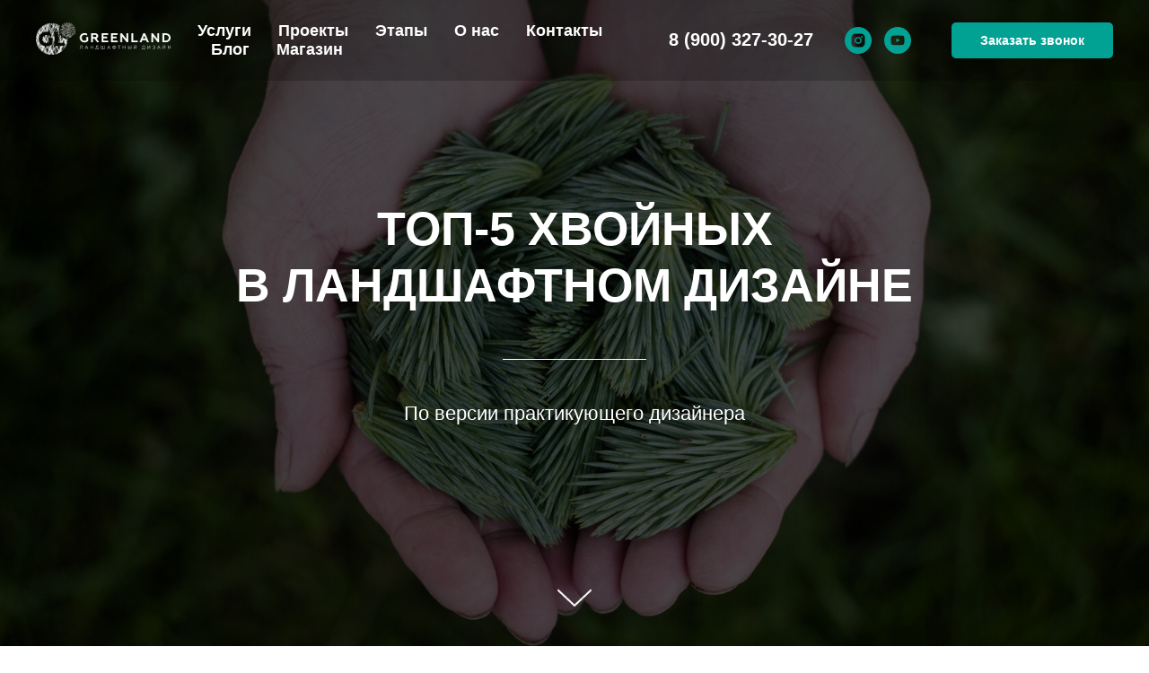

--- FILE ---
content_type: text/html; charset=UTF-8
request_url: https://greenland-kazan.ru/top_5_hvojnyh
body_size: 22696
content:
<!DOCTYPE html> <html> <head> <meta charset="utf-8" /> <meta http-equiv="Content-Type" content="text/html; charset=utf-8" /> <meta name="viewport" content="width=device-width, initial-scale=1.0" /> <meta name="yandex-verification" content="1b091f09ef3b33cd" /> <!--metatextblock--> <title>ТОП-5 хвойных для ландшафтного дизайна</title> <meta name="description" content="Составили рейтинг вместе с дизайнером-озеленителем. Узнайте, почему «ель обыкновенная» на первом месте, а «сосна обыкновенная» отстаёт от нее" /> <meta property="og:url" content="https://greenland-kazan.ru/top_5_hvojnyh" /> <meta property="og:title" content="ТОП-5 хвойных для ландшафтного дизайна" /> <meta property="og:description" content="Составили рейтинг вместе с дизайнером-озеленителем. Узнайте, почему «ель обыкновенная» на первом месте, а «сосна обыкновенная» отстаёт от нее" /> <meta property="og:type" content="website" /> <meta property="og:image" content="https://thb.tildacdn.com/tild3130-6265-4833-a363-626364633966/-/resize/504x/jean-lakosnyk-N9yFjk.jpg" /> <link rel="canonical" href="https://greenland-kazan.ru/top_5_hvojnyh"> <!--/metatextblock--> <meta name="format-detection" content="telephone=no" /> <meta http-equiv="x-dns-prefetch-control" content="on"> <link rel="dns-prefetch" href="https://ws.tildacdn.com"> <link rel="dns-prefetch" href="https://static.tildacdn.com"> <link rel="dns-prefetch" href="https://fonts.tildacdn.com"> <link rel="shortcut icon" href="https://static.tildacdn.com/tild6133-3561-4562-b432-333862623534/favicon.ico" type="image/x-icon" /> <!-- Assets --> <script src="https://neo.tildacdn.com/js/tilda-fallback-1.0.min.js" async charset="utf-8"></script> <link rel="stylesheet" href="https://static.tildacdn.com/css/tilda-grid-3.0.min.css" type="text/css" media="all" onerror="this.loaderr='y';"/> <link rel="stylesheet" href="https://static.tildacdn.com/ws/project1857104/tilda-blocks-page26250543.min.css?t=1740055701" type="text/css" media="all" onerror="this.loaderr='y';" /> <link rel="stylesheet" href="https://static.tildacdn.com/css/tilda-animation-2.0.min.css" type="text/css" media="all" onerror="this.loaderr='y';" /> <link rel="stylesheet" href="https://static.tildacdn.com/css/tilda-cover-1.0.min.css" type="text/css" media="all" onerror="this.loaderr='y';" /> <link rel="stylesheet" href="https://static.tildacdn.com/css/tilda-forms-1.0.min.css" type="text/css" media="all" onerror="this.loaderr='y';" /> <link rel="stylesheet" href="https://static.tildacdn.com/css/tilda-menusub-1.0.min.css" type="text/css" media="print" onload="this.media='all';" onerror="this.loaderr='y';" /> <noscript><link rel="stylesheet" href="https://static.tildacdn.com/css/tilda-menusub-1.0.min.css" type="text/css" media="all" /></noscript> <link rel="stylesheet" href="https://static.tildacdn.com/css/tilda-popup-1.1.min.css" type="text/css" media="print" onload="this.media='all';" onerror="this.loaderr='y';" /> <noscript><link rel="stylesheet" href="https://static.tildacdn.com/css/tilda-popup-1.1.min.css" type="text/css" media="all" /></noscript> <script type="text/javascript">TildaFonts=["427","433","435"];</script> <script type="text/javascript" src="https://static.tildacdn.com/js/tilda-fonts.min.js" charset="utf-8" onerror="this.loaderr='y';"></script> <script nomodule src="https://static.tildacdn.com/js/tilda-polyfill-1.0.min.js" charset="utf-8"></script> <script type="text/javascript">function t_onReady(func) {if(document.readyState!='loading') {func();} else {document.addEventListener('DOMContentLoaded',func);}}
function t_onFuncLoad(funcName,okFunc,time) {if(typeof window[funcName]==='function') {okFunc();} else {setTimeout(function() {t_onFuncLoad(funcName,okFunc,time);},(time||100));}}function t_throttle(fn,threshhold,scope) {return function() {fn.apply(scope||this,arguments);};}</script> <script src="https://static.tildacdn.com/js/jquery-1.10.2.min.js" charset="utf-8" onerror="this.loaderr='y';"></script> <script src="https://static.tildacdn.com/js/tilda-scripts-3.0.min.js" charset="utf-8" defer onerror="this.loaderr='y';"></script> <script src="https://static.tildacdn.com/ws/project1857104/tilda-blocks-page26250543.min.js?t=1740055701" charset="utf-8" async onerror="this.loaderr='y';"></script> <script src="https://static.tildacdn.com/js/tilda-lazyload-1.0.min.js" charset="utf-8" async onerror="this.loaderr='y';"></script> <script src="https://static.tildacdn.com/js/tilda-animation-2.0.min.js" charset="utf-8" async onerror="this.loaderr='y';"></script> <script src="https://static.tildacdn.com/js/tilda-cover-1.0.min.js" charset="utf-8" async onerror="this.loaderr='y';"></script> <script src="https://static.tildacdn.com/js/tilda-forms-1.0.min.js" charset="utf-8" async onerror="this.loaderr='y';"></script> <script src="https://static.tildacdn.com/js/tilda-menusub-1.0.min.js" charset="utf-8" async onerror="this.loaderr='y';"></script> <script src="https://static.tildacdn.com/js/tilda-menu-1.0.min.js" charset="utf-8" async onerror="this.loaderr='y';"></script> <script src="https://static.tildacdn.com/js/tilda-popup-1.0.min.js" charset="utf-8" async onerror="this.loaderr='y';"></script> <script src="https://static.tildacdn.com/js/tilda-skiplink-1.0.min.js" charset="utf-8" async onerror="this.loaderr='y';"></script> <script src="https://static.tildacdn.com/js/tilda-events-1.0.min.js" charset="utf-8" async onerror="this.loaderr='y';"></script> <!-- nominify begin --><script type="text/javascript">
$(document).ready(function() {
    /* меняем класс кнопок на нужный внешнему сервису */
 $('a[href*="tel:"]').addClass('zphone');
});
</script> <script>(function(w, c){(w[c]=w[c]||[]).push(function(){new zTracker({"id":"526f78fa7b617c92266de1395e18808e4687","metrics":{"metrika":"65143936","ga":"UA-173217567-1"},"domain":"greenland-kazan.ru"});});})(window, "zTrackerCallbacks");</script> <script async id="zd_ct_phone_script" src="https://my.zadarma.com/js/ct_phone.min.js"></script> <script>

function startNew() {
	let names = document.querySelectorAll('[id*="form2"] [name="Name"]')
	names.forEach((nameInput)=>{
		nameInput.addEventListener('change', (event) => {
			setTimeout(()=>{
				localStorage.setItem ("personInfo",`{"personNm":"${nameInput.value}","personLeadNum":"4293869081"}`)
			},300)
		})
	})
}

document.addEventListener('DOMContentLoaded', startNew)

</script><!-- nominify end --><script type="text/javascript">window.dataLayer=window.dataLayer||[];</script> <!-- Google Tag Manager --> <script type="text/javascript">(function(w,d,s,l,i){w[l]=w[l]||[];w[l].push({'gtm.start':new Date().getTime(),event:'gtm.js'});var f=d.getElementsByTagName(s)[0],j=d.createElement(s),dl=l!='dataLayer'?'&l='+l:'';j.async=true;j.src='https://www.googletagmanager.com/gtm.js?id='+i+dl;f.parentNode.insertBefore(j,f);})(window,document,'script','dataLayer','GTM-WJMCMJH');</script> <!-- End Google Tag Manager --> <!-- Facebook Pixel Code --> <script type="text/javascript" data-tilda-cookie-type="advertising">setTimeout(function(){!function(f,b,e,v,n,t,s)
{if(f.fbq)return;n=f.fbq=function(){n.callMethod?n.callMethod.apply(n,arguments):n.queue.push(arguments)};if(!f._fbq)f._fbq=n;n.push=n;n.loaded=!0;n.version='2.0';n.agent='pltilda';n.queue=[];t=b.createElement(e);t.async=!0;t.src=v;s=b.getElementsByTagName(e)[0];s.parentNode.insertBefore(t,s)}(window,document,'script','https://connect.facebook.net/en_US/fbevents.js');fbq('init','372843420773842');fbq('track','PageView');},2000);</script> <!-- End Facebook Pixel Code --> <script type="text/javascript">(function() {if((/bot|google|yandex|baidu|bing|msn|duckduckbot|teoma|slurp|crawler|spider|robot|crawling|facebook/i.test(navigator.userAgent))===false&&typeof(sessionStorage)!='undefined'&&sessionStorage.getItem('visited')!=='y'&&document.visibilityState){var style=document.createElement('style');style.type='text/css';style.innerHTML='@media screen and (min-width: 980px) {.t-records {opacity: 0;}.t-records_animated {-webkit-transition: opacity ease-in-out .2s;-moz-transition: opacity ease-in-out .2s;-o-transition: opacity ease-in-out .2s;transition: opacity ease-in-out .2s;}.t-records.t-records_visible {opacity: 1;}}';document.getElementsByTagName('head')[0].appendChild(style);function t_setvisRecs(){var alr=document.querySelectorAll('.t-records');Array.prototype.forEach.call(alr,function(el) {el.classList.add("t-records_animated");});setTimeout(function() {Array.prototype.forEach.call(alr,function(el) {el.classList.add("t-records_visible");});sessionStorage.setItem("visited","y");},400);}
document.addEventListener('DOMContentLoaded',t_setvisRecs);}})();</script></head> <body class="t-body" style="margin:0;"> <!--allrecords--> <div id="allrecords" class="t-records" data-hook="blocks-collection-content-node" data-tilda-project-id="1857104" data-tilda-page-id="26250543" data-tilda-page-alias="top_5_hvojnyh" data-tilda-formskey="21cb77f7a290e81c3861c4e0126f07ac" data-tilda-lazy="yes" data-tilda-root-zone="com" data-tilda-project-headcode="yes" data-tilda-ts="y"> <!--header--> <header id="t-header" class="t-records" data-hook="blocks-collection-content-node" data-tilda-project-id="1857104" data-tilda-page-id="12289475" data-tilda-page-alias="page12289475html" data-tilda-formskey="21cb77f7a290e81c3861c4e0126f07ac" data-tilda-lazy="yes" data-tilda-root-zone="com" data-tilda-project-headcode="yes"> <div id="rec205487756" class="r t-rec t-rec_pt_0 t-screenmin-980px" style="padding-top:0px;background-color:#000000; " data-animationappear="off" data-record-type="257" data-screen-min="980px" data-bg-color="#000000"> <!-- T228 --> <div id="nav205487756marker"></div> <div id="nav205487756" class="t228 t228__positionabsolute " style="background-color: rgba(0,0,0,0.20); height:90px; " data-bgcolor-hex="#000000" data-bgcolor-rgba="rgba(0,0,0,0.20)" data-navmarker="nav205487756marker" data-appearoffset="" data-bgopacity-two="" data-menushadow="" data-menushadow-css="" data-bgopacity="0.20" data-menu-items-align="left" data-menu="yes"> <div class="t228__maincontainer " style="height:90px;"> <div class="t228__padding40px"></div> <div class="t228__leftside"> <div class="t228__leftcontainer"> <a href="/" class="t228__imgwrapper"> <img class="t228__imglogo t228__imglogomobile"
src="https://static.tildacdn.com/tild3735-6265-4139-b736-323236636162/noroot.png"
imgfield="img"
style="max-width: 150px; width: 150px; min-width: 150px; height: auto; display: block;"
alt=""> </a> </div> </div> <div class="t228__centerside t228__menualign_left"> <nav class="t228__centercontainer"> <ul role="list" class="t228__list t-menu__list"> <li class="t228__list_item"
style="padding:0 15px 0 0;"> <a class="t-menu__link-item"
href=""
aria-expanded="false" role="button" data-menu-submenu-hook="link_sub1_205487756" data-menu-item-number="1">
Услуги
</a> <div class="t-menusub" data-submenu-hook="link_sub1_205487756" data-submenu-margin="15px" data-add-submenu-arrow=""> <div class="t-menusub__menu"> <div class="t-menusub__content"> <ul role="list" class="t-menusub__list"> <li class="t-menusub__list-item t-name t-name_xs"> <a class="t-menusub__link-item t-name t-name_xs"
href="/landscaping" data-menu-item-number="1">Ландшафтное проектирование</a> </li> <li class="t-menusub__list-item t-name t-name_xs"> <a class="t-menusub__link-item t-name t-name_xs"
href="/gentrification" data-menu-item-number="1">Озеленение участка</a> </li> <li class="t-menusub__list-item t-name t-name_xs"> <a class="t-menusub__link-item t-name t-name_xs"
href="/beautification" data-menu-item-number="1">Комплексное благоустройство</a> </li> <li class="t-menusub__list-item t-name t-name_xs"> <a class="t-menusub__link-item t-name t-name_xs"
href="/paving" data-menu-item-number="1">Брусчатка и мощение</a> </li> <li class="t-menusub__list-item t-name t-name_xs"> <a class="t-menusub__link-item t-name t-name_xs"
href="/geoplastics" data-menu-item-number="1">Геопластика</a> </li> <li class="t-menusub__list-item t-name t-name_xs"> <a class="t-menusub__link-item t-name t-name_xs"
href="/lawn" data-menu-item-number="1">Устройство газона</a> </li> <li class="t-menusub__list-item t-name t-name_xs"> <a class="t-menusub__link-item t-name t-name_xs"
href="/drainagesystem" data-menu-item-number="1">Водоотведение и дренажные системы</a> </li> <li class="t-menusub__list-item t-name t-name_xs"> <a class="t-menusub__link-item t-name t-name_xs"
href="/gardenlighting" data-menu-item-number="1">Садовое освещение</a> </li> <li class="t-menusub__list-item t-name t-name_xs"> <a class="t-menusub__link-item t-name t-name_xs"
href="/maforms" data-menu-item-number="1">Изготовление МАФ</a> </li> <li class="t-menusub__list-item t-name t-name_xs"> <a class="t-menusub__link-item t-name t-name_xs"
href="/waterbodies" data-menu-item-number="1">Искусственные водные объекты</a> </li> <li class="t-menusub__list-item t-name t-name_xs"> <a class="t-menusub__link-item t-name t-name_xs"
href="/fogging" data-menu-item-number="1">Системы туманообразования</a> </li> <li class="t-menusub__list-item t-name t-name_xs"> <a class="t-menusub__link-item t-name t-name_xs"
href="/autowatering" data-menu-item-number="1">Автоматический полив</a> </li> <li class="t-menusub__list-item t-name t-name_xs"> <a class="t-menusub__link-item t-name t-name_xs"
href="/gardencare" data-menu-item-number="1">Уход за садом</a> </li> <li class="t-menusub__list-item t-name t-name_xs"> <a class="t-menusub__link-item t-name t-name_xs"
href="/landscapingofinteriors" data-menu-item-number="1">Озеленение интерьеров</a> </li> <li class="t-menusub__list-item t-name t-name_xs"> <a class="t-menusub__link-item t-name t-name_xs"
href="/installationoffences" data-menu-item-number="1">Установка заборов</a> </li> <li class="t-menusub__list-item t-name t-name_xs"> <a class="t-menusub__link-item t-name t-name_xs"
href="/christmasdecoration" data-menu-item-number="1">Новогоднее оформление дома</a> </li> <li class="t-menusub__list-item t-name t-name_xs"> <a class="t-menusub__link-item t-name t-name_xs"
href="/landshaftnaya_akustika" data-menu-item-number="1">Ландшафтная акустика</a> </li> <li class="t-menusub__list-item t-name t-name_xs"> <a class="t-menusub__link-item t-name t-name_xs"
href="/bas-relief" data-menu-item-number="1">Барельеф и скульптура</a> </li> </ul> </div> </div> </div> </li> <li class="t228__list_item"
style="padding:0 15px;"> <a class="t-menu__link-item"
href="https://greenland-kazan.ru/#rec205277790" data-menu-submenu-hook="" data-menu-item-number="2">
Проекты
</a> </li> <li class="t228__list_item"
style="padding:0 15px;"> <a class="t-menu__link-item"
href="https://greenland-kazan.ru/#rec205279570" data-menu-submenu-hook="" data-menu-item-number="3">
Этапы
</a> </li> <li class="t228__list_item"
style="padding:0 15px;"> <a class="t-menu__link-item"
href="http://greenland-kazan.ru/#rec210793340" data-menu-submenu-hook="" data-menu-item-number="4">
О нас
</a> </li> <li class="t228__list_item"
style="padding:0 15px;"> <a class="t-menu__link-item"
href="https://greenland-kazan.ru/#contacts" data-menu-submenu-hook="" data-menu-item-number="5">
Контакты
</a> </li> <li class="t228__list_item"
style="padding:0 15px;"> <a class="t-menu__link-item"
href="/blog" data-menu-submenu-hook="" data-menu-item-number="6">
Блог
</a> </li> <li class="t228__list_item"
style="padding:0 0 0 15px;"> <a class="t-menu__link-item"
href="/catalog" data-menu-submenu-hook="" data-menu-item-number="7">
Магазин
</a> </li> </ul> </nav> </div> <div class="t228__rightside"> <div class="t228__rightcontainer"> <div class="t228__right_descr"><a href="tel:89003273027" style="color: rgb(255, 255, 255); font-size: 20px;"><strong>8 (900) 327-30-27</strong></a></div> <div class="t-sociallinks"> <ul role="list" class="t-sociallinks__wrapper" aria-label="Соц. сети"> <!-- new soclinks --><li class="t-sociallinks__item t-sociallinks__item_instagram"><a href="https://www.instagram.com/greenlandkazan/" target="_blank" rel="nofollow" aria-label="instagram" style="width: 30px; height: 30px;"><svg class="t-sociallinks__svg" role="presentation" width=30px height=30px viewBox="0 0 100 100" fill="none" xmlns="http://www.w3.org/2000/svg"> <path fill-rule="evenodd" clip-rule="evenodd" d="M50 100C77.6142 100 100 77.6142 100 50C100 22.3858 77.6142 0 50 0C22.3858 0 0 22.3858 0 50C0 77.6142 22.3858 100 50 100ZM25 39.3918C25 31.4558 31.4566 25 39.3918 25H60.6082C68.5442 25 75 31.4566 75 39.3918V60.8028C75 68.738 68.5442 75.1946 60.6082 75.1946H39.3918C31.4558 75.1946 25 68.738 25 60.8028V39.3918ZM36.9883 50.0054C36.9883 42.8847 42.8438 37.0922 50.0397 37.0922C57.2356 37.0922 63.0911 42.8847 63.0911 50.0054C63.0911 57.1252 57.2356 62.9177 50.0397 62.9177C42.843 62.9177 36.9883 57.1252 36.9883 50.0054ZM41.7422 50.0054C41.7422 54.5033 45.4641 58.1638 50.0397 58.1638C54.6153 58.1638 58.3372 54.5041 58.3372 50.0054C58.3372 45.5066 54.6145 41.8469 50.0397 41.8469C45.4641 41.8469 41.7422 45.5066 41.7422 50.0054ZM63.3248 39.6355C65.0208 39.6355 66.3956 38.2606 66.3956 36.5646C66.3956 34.8687 65.0208 33.4938 63.3248 33.4938C61.6288 33.4938 60.2539 34.8687 60.2539 36.5646C60.2539 38.2606 61.6288 39.6355 63.3248 39.6355Z" fill="#01a293"/> </svg></a></li>&nbsp;<li class="t-sociallinks__item t-sociallinks__item_youtube"><a href="https://www.youtube.com/channel/UC7kzwVOjPQlHh4noC8VXoyw/featured?view_as=subscriber" target="_blank" rel="nofollow" aria-label="youtube" style="width: 30px; height: 30px;"><svg class="t-sociallinks__svg" role="presentation" width=30px height=30px viewBox="0 0 100 100" fill="none" xmlns="http://www.w3.org/2000/svg"> <path fill-rule="evenodd" clip-rule="evenodd" d="M50 100c27.614 0 50-22.386 50-50S77.614 0 50 0 0 22.386 0 50s22.386 50 50 50Zm17.9-67.374c3.838.346 6 2.695 6.474 6.438.332 2.612.626 6.352.626 10.375 0 7.064-.626 11.148-.626 11.148-.588 3.728-2.39 5.752-6.18 6.18-4.235.48-13.76.7-17.992.7-4.38 0-13.237-.184-17.66-.552-3.8-.317-6.394-2.44-6.916-6.218-.38-2.752-.626-6.022-.626-11.222 0-5.788.209-8.238.7-10.853.699-3.732 2.48-5.54 6.548-5.96C36.516 32.221 40.55 32 49.577 32c4.413 0 13.927.228 18.322.626Zm-23.216 9.761v14.374L58.37 49.5l-13.686-7.114Z" fill="#01a293"/> </svg></a></li><!-- /new soclinks --> </ul> </div> <div class="t228__right_buttons"> <div class="t228__right_buttons_wrap"> <div class="t228__right_buttons_but"> <a href="#popup:menu" target="" class="t-btn t-btn_md js-click-stat" data-tilda-event-name="/tilda/click/rec205487756/button1" style="color:#ffffff;border:2px solid #01a293;background-color:#01a293;border-radius:5px; -moz-border-radius:5px; -webkit-border-radius:5px;box-shadow: 0px 0px 5px 0px rgba(0, 0, 0, 0.3);" data-buttonfieldset="button">
Заказать звонок
</a> </div> </div> </div> </div> </div> <div class="t228__padding40px"></div> </div> </div> <style>@media screen and (max-width:980px){#rec205487756 .t228__leftcontainer{padding:20px;}#rec205487756 .t228__imglogo{padding:20px 0;}#rec205487756 .t228{position:static;}}</style> <script>window.addEventListener('resize',t_throttle(function() {t_onFuncLoad('t_menu__setBGcolor',function() {t_menu__setBGcolor('205487756','.t228');});}));t_onReady(function() {t_onFuncLoad('t_menu__highlightActiveLinks',function() {t_menu__highlightActiveLinks('.t228__list_item a');});t_onFuncLoad('t228__init',function() {t228__init('205487756');});t_onFuncLoad('t_menu__setBGcolor',function() {t_menu__setBGcolor('205487756','.t228');});t_onFuncLoad('t_menu__interactFromKeyboard',function() {t_menu__interactFromKeyboard('205487756');});});</script> <!--[if IE 8]> <style>#rec205487756 .t228{filter:progid:DXImageTransform.Microsoft.gradient(startColorStr='#D9000000',endColorstr='#D9000000');}</style> <![endif]--> <style>@media (hover:hover),(min-width:0\0) {#rec205487756 .t-btn:not(.t-animate_no-hover):hover {color:#01a293 !important;border-color:#ffffff !important;box-shadow:0px 0px 5px 0px rgba(0,0,0,1) !important;background-color:#ffffff !important;}#rec205487756 .t-btn:not(.t-animate_no-hover):focus-visible {color:#01a293 !important;border-color:#ffffff !important;box-shadow:0px 0px 5px 0px rgba(0,0,0,1) !important;background-color:#ffffff !important;}#rec205487756 .t-btn:not(.t-animate_no-hover) {transition-property:background-color,color,border-color,box-shadow;transition-duration:0.2s;transition-timing-function:ease-in-out;}#rec205487756 .t-btntext:not(.t-animate_no-hover):hover {color:#01a293 !important;}#rec205487756 .t-btntext:not(.t-animate_no-hover):focus-visible {color:#01a293 !important;}}</style> <style>#rec205487756 .t-menu__link-item{-webkit-transition:color 0.3s ease-in-out,opacity 0.3s ease-in-out;transition:color 0.3s ease-in-out,opacity 0.3s ease-in-out;}#rec205487756 .t-menu__link-item:not(.t-active):not(.tooltipstered):hover{color:#005d54 !important;}#rec205487756 .t-menu__link-item:not(.t-active):not(.tooltipstered):focus-visible{color:#005d54 !important;}@supports (overflow:-webkit-marquee) and (justify-content:inherit){#rec205487756 .t-menu__link-item,#rec205487756 .t-menu__link-item.t-active{opacity:1 !important;}}</style> <script>t_onReady(function() {setTimeout(function(){t_onFuncLoad('t_menusub_init',function() {t_menusub_init('205487756');});},500);});</script> <style>#rec205487756 .t-menusub__link-item{-webkit-transition:color 0.3s ease-in-out,opacity 0.3s ease-in-out;transition:color 0.3s ease-in-out,opacity 0.3s ease-in-out;}#rec205487756 .t-menusub__link-item:not(.t-active):not(.tooltipstered):hover{color:#005d54 !important;}@supports (overflow:-webkit-marquee) and (justify-content:inherit){#rec205487756 .t-menusub__link-item,#rec205487756 .t-menusub__link-item.t-active{opacity:1 !important;}}@media screen and (max-width:980px){#rec205487756 .t-menusub__menu .t-menusub__link-item{color:#ffffff !important;}#rec205487756 .t-menusub__menu .t-menusub__link-item.t-active{color:#ffffff !important;}}@media screen and (min-width:981px){#rec205487756 .t-menusub__menu{max-width:300px;border-radius:5px;}}</style> <style> #rec205487756 a.t-menusub__link-item{font-size:15px;}</style> <style> #rec205487756 .t228__leftcontainer a{color:#ffffff;}#rec205487756 a.t-menu__link-item{font-size:18px;color:#ffffff;font-weight:600;}#rec205487756 .t228__right_langs_lang a{font-size:18px;color:#ffffff;font-weight:600;}</style> <style> #rec205487756 .t228__logo{color:#ffffff;}</style> </div> <div id="rec210792391" class="r t-rec t-rec_pt_0 t-screenmin-980px" style="padding-top:0px;background-color:#f0f0f0; " data-animationappear="off" data-record-type="257" data-screen-min="980px" data-bg-color="#f0f0f0"> <!-- T228 --> <div id="nav210792391marker"></div> <div id="nav210792391" class="t228 t228__positionfixed t228__beforeready " style="background-color: rgba(240,240,240,1); height:90px; " data-bgcolor-hex="#f0f0f0" data-bgcolor-rgba="rgba(240,240,240,1)" data-navmarker="nav210792391marker" data-appearoffset="500" data-bgopacity-two="" data-menushadow="10" data-menushadow-css="" data-bgopacity="1" data-menu-items-align="left" data-menu="yes"> <div class="t228__maincontainer " style="height:90px;"> <div class="t228__padding40px"></div> <div class="t228__leftside"> <div class="t228__leftcontainer"> <a href="/" class="t228__imgwrapper"> <img class="t228__imglogo t228__imglogomobile"
src="https://static.tildacdn.com/tild3364-6339-4261-b262-363038643861/GL_horizontal_png_1.png"
imgfield="img"
style="max-width: 150px; width: 150px; min-width: 150px; height: auto; display: block;"
alt=""> </a> </div> </div> <div class="t228__centerside t228__menualign_left"> <nav class="t228__centercontainer"> <ul role="list" class="t228__list t-menu__list"> <li class="t228__list_item"
style="padding:0 15px 0 0;"> <a class="t-menu__link-item"
href=""
aria-expanded="false" role="button" data-menu-submenu-hook="link_sub1_210792391" data-menu-item-number="1">
Услуги
</a> <div class="t-menusub" data-submenu-hook="link_sub1_210792391" data-submenu-margin="15px" data-add-submenu-arrow=""> <div class="t-menusub__menu"> <div class="t-menusub__content"> <ul role="list" class="t-menusub__list"> <li class="t-menusub__list-item t-name t-name_xs"> <a class="t-menusub__link-item t-name t-name_xs"
href="/landscaping" data-menu-item-number="1">Ландшафтное проектирование</a> </li> <li class="t-menusub__list-item t-name t-name_xs"> <a class="t-menusub__link-item t-name t-name_xs"
href="/gentrification" data-menu-item-number="1">Озеленение участка</a> </li> <li class="t-menusub__list-item t-name t-name_xs"> <a class="t-menusub__link-item t-name t-name_xs"
href="/beautification" data-menu-item-number="1">Комплексное благоустройство</a> </li> <li class="t-menusub__list-item t-name t-name_xs"> <a class="t-menusub__link-item t-name t-name_xs"
href="/paving" data-menu-item-number="1">Брусчатка и мощение</a> </li> <li class="t-menusub__list-item t-name t-name_xs"> <a class="t-menusub__link-item t-name t-name_xs"
href="/geoplastics" data-menu-item-number="1">Геопластика</a> </li> <li class="t-menusub__list-item t-name t-name_xs"> <a class="t-menusub__link-item t-name t-name_xs"
href="/lawn" data-menu-item-number="1">Устройство газона</a> </li> <li class="t-menusub__list-item t-name t-name_xs"> <a class="t-menusub__link-item t-name t-name_xs"
href="/drainagesystem" data-menu-item-number="1">Водоотведение и дренажные системы</a> </li> <li class="t-menusub__list-item t-name t-name_xs"> <a class="t-menusub__link-item t-name t-name_xs"
href="/gardenlighting" data-menu-item-number="1">Садовое освещение</a> </li> <li class="t-menusub__list-item t-name t-name_xs"> <a class="t-menusub__link-item t-name t-name_xs"
href="/maforms" data-menu-item-number="1">Изготовление МАФ</a> </li> <li class="t-menusub__list-item t-name t-name_xs"> <a class="t-menusub__link-item t-name t-name_xs"
href="/waterbodies" data-menu-item-number="1">Искусственные водные объекты</a> </li> <li class="t-menusub__list-item t-name t-name_xs"> <a class="t-menusub__link-item t-name t-name_xs"
href="/fogging" data-menu-item-number="1">Системы туманообразования</a> </li> <li class="t-menusub__list-item t-name t-name_xs"> <a class="t-menusub__link-item t-name t-name_xs"
href="/autowatering" data-menu-item-number="1">Автоматический полив</a> </li> <li class="t-menusub__list-item t-name t-name_xs"> <a class="t-menusub__link-item t-name t-name_xs"
href="/gardencare" data-menu-item-number="1">Уход за садом</a> </li> <li class="t-menusub__list-item t-name t-name_xs"> <a class="t-menusub__link-item t-name t-name_xs"
href="/landscapingofinteriors" data-menu-item-number="1">Озеленение интерьеров</a> </li> <li class="t-menusub__list-item t-name t-name_xs"> <a class="t-menusub__link-item t-name t-name_xs"
href="/installationoffences" data-menu-item-number="1">Установка заборов</a> </li> <li class="t-menusub__list-item t-name t-name_xs"> <a class="t-menusub__link-item t-name t-name_xs"
href="/christmasdecoration" data-menu-item-number="1">Новогоднее оформление дома</a> </li> <li class="t-menusub__list-item t-name t-name_xs"> <a class="t-menusub__link-item t-name t-name_xs"
href="/landshaftnaya_akustika" data-menu-item-number="1">Ландшафтная акустика</a> </li> <li class="t-menusub__list-item t-name t-name_xs"> <a class="t-menusub__link-item t-name t-name_xs"
href="/bas-relief" data-menu-item-number="1">Барельеф и скульптура</a> </li> </ul> </div> </div> </div> </li> <li class="t228__list_item"
style="padding:0 15px;"> <a class="t-menu__link-item"
href="https://greenland-kazan.ru/#rec205277790" data-menu-submenu-hook="" data-menu-item-number="2">
Проекты
</a> </li> <li class="t228__list_item"
style="padding:0 15px;"> <a class="t-menu__link-item"
href="https://greenland-kazan.ru/#rec205279570" data-menu-submenu-hook="" data-menu-item-number="3">
Этапы
</a> </li> <li class="t228__list_item"
style="padding:0 15px;"> <a class="t-menu__link-item"
href="http://greenland-kazan.ru/#rec210793340" data-menu-submenu-hook="" data-menu-item-number="4">
О нас
</a> </li> <li class="t228__list_item"
style="padding:0 15px;"> <a class="t-menu__link-item"
href="https://greenland-kazan.ru/#contacts" data-menu-submenu-hook="" data-menu-item-number="5">
Контакты
</a> </li> <li class="t228__list_item"
style="padding:0 15px;"> <a class="t-menu__link-item"
href="/blog" data-menu-submenu-hook="" data-menu-item-number="6">
Блог
</a> </li> <li class="t228__list_item"
style="padding:0 0 0 15px;"> <a class="t-menu__link-item"
href="/catalog" data-menu-submenu-hook="" data-menu-item-number="7">
Магазин
</a> </li> </ul> </nav> </div> <div class="t228__rightside"> <div class="t228__rightcontainer"> <div class="t228__right_descr"><a href="tel:89003273027" style="color: rgb(156, 156, 156); font-size: 20px;"><strong>8 (900) 327-30-27</strong></a></div> <div class="t-sociallinks"> <ul role="list" class="t-sociallinks__wrapper" aria-label="Соц. сети"> <!-- new soclinks --><li class="t-sociallinks__item t-sociallinks__item_instagram"><a href="https://www.instagram.com/greenlandkazan/" target="_blank" rel="nofollow" aria-label="instagram" style="width: 30px; height: 30px;"><svg class="t-sociallinks__svg" role="presentation" width=30px height=30px viewBox="0 0 100 100" fill="none" xmlns="http://www.w3.org/2000/svg"> <path fill-rule="evenodd" clip-rule="evenodd" d="M50 100C77.6142 100 100 77.6142 100 50C100 22.3858 77.6142 0 50 0C22.3858 0 0 22.3858 0 50C0 77.6142 22.3858 100 50 100ZM25 39.3918C25 31.4558 31.4566 25 39.3918 25H60.6082C68.5442 25 75 31.4566 75 39.3918V60.8028C75 68.738 68.5442 75.1946 60.6082 75.1946H39.3918C31.4558 75.1946 25 68.738 25 60.8028V39.3918ZM36.9883 50.0054C36.9883 42.8847 42.8438 37.0922 50.0397 37.0922C57.2356 37.0922 63.0911 42.8847 63.0911 50.0054C63.0911 57.1252 57.2356 62.9177 50.0397 62.9177C42.843 62.9177 36.9883 57.1252 36.9883 50.0054ZM41.7422 50.0054C41.7422 54.5033 45.4641 58.1638 50.0397 58.1638C54.6153 58.1638 58.3372 54.5041 58.3372 50.0054C58.3372 45.5066 54.6145 41.8469 50.0397 41.8469C45.4641 41.8469 41.7422 45.5066 41.7422 50.0054ZM63.3248 39.6355C65.0208 39.6355 66.3956 38.2606 66.3956 36.5646C66.3956 34.8687 65.0208 33.4938 63.3248 33.4938C61.6288 33.4938 60.2539 34.8687 60.2539 36.5646C60.2539 38.2606 61.6288 39.6355 63.3248 39.6355Z" fill="#01a293"/> </svg></a></li>&nbsp;<li class="t-sociallinks__item t-sociallinks__item_youtube"><a href="https://www.youtube.com/channel/UC7kzwVOjPQlHh4noC8VXoyw/featured?view_as=subscriber" target="_blank" rel="nofollow" aria-label="youtube" style="width: 30px; height: 30px;"><svg class="t-sociallinks__svg" role="presentation" width=30px height=30px viewBox="0 0 100 100" fill="none" xmlns="http://www.w3.org/2000/svg"> <path fill-rule="evenodd" clip-rule="evenodd" d="M50 100c27.614 0 50-22.386 50-50S77.614 0 50 0 0 22.386 0 50s22.386 50 50 50Zm17.9-67.374c3.838.346 6 2.695 6.474 6.438.332 2.612.626 6.352.626 10.375 0 7.064-.626 11.148-.626 11.148-.588 3.728-2.39 5.752-6.18 6.18-4.235.48-13.76.7-17.992.7-4.38 0-13.237-.184-17.66-.552-3.8-.317-6.394-2.44-6.916-6.218-.38-2.752-.626-6.022-.626-11.222 0-5.788.209-8.238.7-10.853.699-3.732 2.48-5.54 6.548-5.96C36.516 32.221 40.55 32 49.577 32c4.413 0 13.927.228 18.322.626Zm-23.216 9.761v14.374L58.37 49.5l-13.686-7.114Z" fill="#01a293"/> </svg></a></li><!-- /new soclinks --> </ul> </div> <div class="t228__right_buttons"> <div class="t228__right_buttons_wrap"> <div class="t228__right_buttons_but"> <a href="#popup:menu" target="" class="t-btn t-btn_md js-click-stat" data-tilda-event-name="/tilda/click/rec210792391/button1" style="color:#ffffff;border:2px solid #01a293;background-color:#01a293;border-radius:5px; -moz-border-radius:5px; -webkit-border-radius:5px;box-shadow: 0px 0px 5px 0px rgba(0, 0, 0, 0.3);" data-buttonfieldset="button">
Заказать звонок
</a> </div> </div> </div> </div> </div> <div class="t228__padding40px"></div> </div> </div> <style>@media screen and (max-width:980px){#rec210792391 .t228__leftcontainer{padding:20px;}#rec210792391 .t228__imglogo{padding:20px 0;}#rec210792391 .t228{position:static;}}</style> <script>window.addEventListener('resize',t_throttle(function() {t_onFuncLoad('t_menu__setBGcolor',function() {t_menu__setBGcolor('210792391','.t228');});}));t_onReady(function() {t_onFuncLoad('t_menu__highlightActiveLinks',function() {t_menu__highlightActiveLinks('.t228__list_item a');});t_onFuncLoad('t_menu__findAnchorLinks',function() {t_menu__findAnchorLinks('210792391','.t228__list_item a');});t_onFuncLoad('t228__init',function() {t228__init('210792391');});t_onFuncLoad('t_menu__setBGcolor',function() {t_menu__setBGcolor('210792391','.t228');});t_onFuncLoad('t_menu__interactFromKeyboard',function() {t_menu__interactFromKeyboard('210792391');});var rec=document.querySelector('#rec210792391');if(!rec) return;t_onFuncLoad('t_menu__showFixedMenu',function() {var el=rec.querySelector('.t228');if(el) el.classList.remove('t228__beforeready');t_menu__showFixedMenu('210792391','.t228');window.addEventListener('scroll',t_throttle(function() {t_menu__showFixedMenu('210792391','.t228');}));});});</script> <!--[if IE 8]> <style>#rec210792391 .t228{filter:progid:DXImageTransform.Microsoft.gradient(startColorStr='#D9f0f0f0',endColorstr='#D9f0f0f0');}</style> <![endif]--> <style>@media (hover:hover),(min-width:0\0) {#rec210792391 .t-btn:not(.t-animate_no-hover):hover {color:#01a293 !important;border-color:#ffffff !important;box-shadow:0px 0px 5px 0px rgba(0,0,0,1) !important;background-color:#ffffff !important;}#rec210792391 .t-btn:not(.t-animate_no-hover):focus-visible {color:#01a293 !important;border-color:#ffffff !important;box-shadow:0px 0px 5px 0px rgba(0,0,0,1) !important;background-color:#ffffff !important;}#rec210792391 .t-btn:not(.t-animate_no-hover) {transition-property:background-color,color,border-color,box-shadow;transition-duration:0.2s;transition-timing-function:ease-in-out;}#rec210792391 .t-btntext:not(.t-animate_no-hover):hover {color:#01a293 !important;}#rec210792391 .t-btntext:not(.t-animate_no-hover):focus-visible {color:#01a293 !important;}}</style> <style>#rec210792391 .t-menu__link-item{-webkit-transition:color 0.3s ease-in-out,opacity 0.3s ease-in-out;transition:color 0.3s ease-in-out,opacity 0.3s ease-in-out;position:relative;}#rec210792391 .t-menu__link-item.t-active:not(.t978__menu-link){color:#01a293 !important;}#rec210792391 .t-menu__link-item.t-active::after{content:'';position:absolute;left:0;-webkit-transition:all 0.3s ease;transition:all 0.3s ease;opacity:1;width:100%;height:100%;bottom:-1px;border-bottom:1px solid #01a293;-webkit-box-shadow:inset 0px -1px 0px 0px #01a293;-moz-box-shadow:inset 0px -1px 0px 0px #01a293;box-shadow:inset 0px -1px 0px 0px #01a293;}#rec210792391 .t-menu__link-item:not(.t-active):not(.tooltipstered):hover{color:#005d54 !important;}#rec210792391 .t-menu__link-item:not(.t-active):not(.tooltipstered):focus-visible{color:#005d54 !important;}@supports (overflow:-webkit-marquee) and (justify-content:inherit){#rec210792391 .t-menu__link-item,#rec210792391 .t-menu__link-item.t-active{opacity:1 !important;}}</style> <script>t_onReady(function() {setTimeout(function(){t_onFuncLoad('t_menusub_init',function() {t_menusub_init('210792391');});},500);});</script> <style>#rec210792391 .t-menusub__link-item{-webkit-transition:color 0.3s ease-in-out,opacity 0.3s ease-in-out;transition:color 0.3s ease-in-out,opacity 0.3s ease-in-out;}#rec210792391 .t-menusub__link-item:not(.t-active):not(.tooltipstered):hover{color:#005d54 !important;}@supports (overflow:-webkit-marquee) and (justify-content:inherit){#rec210792391 .t-menusub__link-item,#rec210792391 .t-menusub__link-item.t-active{opacity:1 !important;}}@media screen and (max-width:980px){#rec210792391 .t-menusub__menu .t-menusub__link-item{color:#9c9c9c !important;}#rec210792391 .t-menusub__menu .t-menusub__link-item.t-active{color:#9c9c9c !important;}}@media screen and (min-width:981px){#rec210792391 .t-menusub__menu{max-width:300px;border-radius:5px;}}</style> <style> #rec210792391 a.t-menusub__link-item{font-size:15px;}</style> <style> #rec210792391 .t228__leftcontainer a{color:#ffffff;}#rec210792391 a.t-menu__link-item{font-size:18px;color:#9c9c9c;font-weight:600;}#rec210792391 .t228__right_langs_lang a{font-size:18px;color:#9c9c9c;font-weight:600;}</style> <style> #rec210792391 .t228__logo{color:#ffffff;}</style> <style>#rec210792391 .t228 {box-shadow:0px 1px 3px rgba(0,0,0,0.1);}</style> </div> <div id="rec208698528" class="r t-rec t-rec_pt_0 t-rec_pb_0 t-screenmax-980px" style="padding-top:0px;padding-bottom:0px;background-color:#01a293; " data-animationappear="off" data-record-type="450" data-screen-max="980px" data-bg-color="#01a293"> <div class="t450__menu__content "
style="top:15px; " data-menu="yes" data-appearoffset="" data-hideoffset=""> <div class="t450__burger_container t450__small "> <div class="t450__burger_bg t450__burger_cirqle"
style="; opacity:0.50;"> </div> <button type="button"
class="t-menuburger t-menuburger_first t-menuburger__small"
aria-label="Навигационное меню"
aria-expanded="false"> <span style="background-color:#ffffff;"></span> <span style="background-color:#ffffff;"></span> <span style="background-color:#ffffff;"></span> <span style="background-color:#ffffff;"></span> </button> <script>function t_menuburger_init(recid) {var rec=document.querySelector('#rec' + recid);if(!rec) return;var burger=rec.querySelector('.t-menuburger');if(!burger) return;var isSecondStyle=burger.classList.contains('t-menuburger_second');if(isSecondStyle&&!window.isMobile&&!('ontouchend' in document)) {burger.addEventListener('mouseenter',function() {if(burger.classList.contains('t-menuburger-opened')) return;burger.classList.remove('t-menuburger-unhovered');burger.classList.add('t-menuburger-hovered');});burger.addEventListener('mouseleave',function() {if(burger.classList.contains('t-menuburger-opened')) return;burger.classList.remove('t-menuburger-hovered');burger.classList.add('t-menuburger-unhovered');setTimeout(function() {burger.classList.remove('t-menuburger-unhovered');},300);});}
burger.addEventListener('click',function() {if(!burger.closest('.tmenu-mobile')&&!burger.closest('.t450__burger_container')&&!burger.closest('.t466__container')&&!burger.closest('.t204__burger')&&!burger.closest('.t199__js__menu-toggler')) {burger.classList.toggle('t-menuburger-opened');burger.classList.remove('t-menuburger-unhovered');}});var menu=rec.querySelector('[data-menu="yes"]');if(!menu) return;var menuLinks=menu.querySelectorAll('.t-menu__link-item');var submenuClassList=['t978__menu-link_hook','t978__tm-link','t966__tm-link','t794__tm-link','t-menusub__target-link'];Array.prototype.forEach.call(menuLinks,function(link) {link.addEventListener('click',function() {var isSubmenuHook=submenuClassList.some(function(submenuClass) {return link.classList.contains(submenuClass);});if(isSubmenuHook) return;burger.classList.remove('t-menuburger-opened');});});menu.addEventListener('clickedAnchorInTooltipMenu',function() {burger.classList.remove('t-menuburger-opened');});}
t_onReady(function() {t_onFuncLoad('t_menuburger_init',function(){t_menuburger_init('208698528');});});</script> <style>.t-menuburger{position:relative;flex-shrink:0;width:28px;height:20px;padding:0;border:none;background-color:transparent;outline:none;-webkit-transform:rotate(0deg);transform:rotate(0deg);transition:transform .5s ease-in-out;cursor:pointer;z-index:999;}.t-menuburger span{display:block;position:absolute;width:100%;opacity:1;left:0;-webkit-transform:rotate(0deg);transform:rotate(0deg);transition:.25s ease-in-out;height:3px;background-color:#000;}.t-menuburger span:nth-child(1){top:0px;}.t-menuburger span:nth-child(2),.t-menuburger span:nth-child(3){top:8px;}.t-menuburger span:nth-child(4){top:16px;}.t-menuburger__big{width:42px;height:32px;}.t-menuburger__big span{height:5px;}.t-menuburger__big span:nth-child(2),.t-menuburger__big span:nth-child(3){top:13px;}.t-menuburger__big span:nth-child(4){top:26px;}.t-menuburger__small{width:22px;height:14px;}.t-menuburger__small span{height:2px;}.t-menuburger__small span:nth-child(2),.t-menuburger__small span:nth-child(3){top:6px;}.t-menuburger__small span:nth-child(4){top:12px;}.t-menuburger-opened span:nth-child(1){top:8px;width:0%;left:50%;}.t-menuburger-opened span:nth-child(2){-webkit-transform:rotate(45deg);transform:rotate(45deg);}.t-menuburger-opened span:nth-child(3){-webkit-transform:rotate(-45deg);transform:rotate(-45deg);}.t-menuburger-opened span:nth-child(4){top:8px;width:0%;left:50%;}.t-menuburger-opened.t-menuburger__big span:nth-child(1){top:6px;}.t-menuburger-opened.t-menuburger__big span:nth-child(4){top:18px;}.t-menuburger-opened.t-menuburger__small span:nth-child(1),.t-menuburger-opened.t-menuburger__small span:nth-child(4){top:6px;}@media (hover),(min-width:0\0){.t-menuburger_first:hover span:nth-child(1){transform:translateY(1px);}.t-menuburger_first:hover span:nth-child(4){transform:translateY(-1px);}.t-menuburger_first.t-menuburger__big:hover span:nth-child(1){transform:translateY(3px);}.t-menuburger_first.t-menuburger__big:hover span:nth-child(4){transform:translateY(-3px);}}.t-menuburger_second span:nth-child(2),.t-menuburger_second span:nth-child(3){width:80%;left:20%;right:0;}@media (hover),(min-width:0\0){.t-menuburger_second.t-menuburger-hovered span:nth-child(2),.t-menuburger_second.t-menuburger-hovered span:nth-child(3){animation:t-menuburger-anim 0.3s ease-out normal forwards;}.t-menuburger_second.t-menuburger-unhovered span:nth-child(2),.t-menuburger_second.t-menuburger-unhovered span:nth-child(3){animation:t-menuburger-anim2 0.3s ease-out normal forwards;}}.t-menuburger_second.t-menuburger-opened span:nth-child(2),.t-menuburger_second.t-menuburger-opened span:nth-child(3){left:0;right:0;width:100%!important;}.t-menuburger_third span:nth-child(4){width:70%;left:unset;right:0;}@media (hover),(min-width:0\0){.t-menuburger_third:not(.t-menuburger-opened):hover span:nth-child(4){width:100%;}}.t-menuburger_third.t-menuburger-opened span:nth-child(4){width:0!important;right:50%;}.t-menuburger_fourth{height:12px;}.t-menuburger_fourth.t-menuburger__small{height:8px;}.t-menuburger_fourth.t-menuburger__big{height:18px;}.t-menuburger_fourth span:nth-child(2),.t-menuburger_fourth span:nth-child(3){top:4px;opacity:0;}.t-menuburger_fourth span:nth-child(4){top:8px;}.t-menuburger_fourth.t-menuburger__small span:nth-child(2),.t-menuburger_fourth.t-menuburger__small span:nth-child(3){top:3px;}.t-menuburger_fourth.t-menuburger__small span:nth-child(4){top:6px;}.t-menuburger_fourth.t-menuburger__small span:nth-child(2),.t-menuburger_fourth.t-menuburger__small span:nth-child(3){top:3px;}.t-menuburger_fourth.t-menuburger__small span:nth-child(4){top:6px;}.t-menuburger_fourth.t-menuburger__big span:nth-child(2),.t-menuburger_fourth.t-menuburger__big span:nth-child(3){top:6px;}.t-menuburger_fourth.t-menuburger__big span:nth-child(4){top:12px;}@media (hover),(min-width:0\0){.t-menuburger_fourth:not(.t-menuburger-opened):hover span:nth-child(1){transform:translateY(1px);}.t-menuburger_fourth:not(.t-menuburger-opened):hover span:nth-child(4){transform:translateY(-1px);}.t-menuburger_fourth.t-menuburger__big:not(.t-menuburger-opened):hover span:nth-child(1){transform:translateY(3px);}.t-menuburger_fourth.t-menuburger__big:not(.t-menuburger-opened):hover span:nth-child(4){transform:translateY(-3px);}}.t-menuburger_fourth.t-menuburger-opened span:nth-child(1),.t-menuburger_fourth.t-menuburger-opened span:nth-child(4){top:4px;}.t-menuburger_fourth.t-menuburger-opened span:nth-child(2),.t-menuburger_fourth.t-menuburger-opened span:nth-child(3){opacity:1;}@keyframes t-menuburger-anim{0%{width:80%;left:20%;right:0;}50%{width:100%;left:0;right:0;}100%{width:80%;left:0;right:20%;}}@keyframes t-menuburger-anim2{0%{width:80%;left:0;}50%{width:100%;right:0;left:0;}100%{width:80%;left:20%;right:0;}}</style> </div> </div> <!-- t450 --> <div id="nav208698528marker"></div> <div class="t450__overlay"> <div class="t450__overlay_bg"
style=" "> </div> </div> <div id="nav208698528" class="t450 " data-tooltip-hook="#menuopen"
style="max-width: 260px;background-color: #01a293;"> <button type="button"
class="t450__close-button t450__close t450_opened "
style="background-color: #01a293;"
aria-label="Закрыть меню"> <div class="t450__close_icon"> <span style="background-color:#ffffff;"></span> <span style="background-color:#ffffff;"></span> <span style="background-color:#ffffff;"></span> <span style="background-color:#ffffff;"></span> </div> </button> <div class="t450__container t-align_left"> <div class="t450__top"> <nav class="t450__menu"> <ul role="list" class="t450__list t-menu__list"> <li class="t450__list_item"> <a class="t-menu__link-item "
href="https://greenland-kazan.ru/#rec287115177" data-menu-submenu-hook="" data-menu-item-number="1">
Услуги
</a> </li> <li class="t450__list_item"> <a class="t-menu__link-item "
href="https://greenland-kazan.ru/#rec205277790" data-menu-submenu-hook="" data-menu-item-number="2">
Проекты
</a> </li> <li class="t450__list_item"> <a class="t-menu__link-item "
href="https://greenland-kazan.ru/#rec205279570" data-menu-submenu-hook="" data-menu-item-number="3">
Этапы работ
</a> </li> <li class="t450__list_item"> <a class="t-menu__link-item "
href="http://greenland-kazan.ru/#rec210793340" data-menu-submenu-hook="" data-menu-item-number="4">
О компании
</a> </li> <li class="t450__list_item"> <a class="t-menu__link-item "
href="https://greenland-kazan.ru/#about" data-menu-submenu-hook="" data-menu-item-number="5">
Контакты
</a> </li> <li class="t450__list_item"> <a class="t-menu__link-item "
href="/blog" data-menu-submenu-hook="" data-menu-item-number="6">
Блог
</a> </li> <li class="t450__list_item"> <a class="t-menu__link-item "
href="/catalog" data-menu-submenu-hook="" data-menu-item-number="7">
Магазин
</a> </li> <li class="t450__list_item"> <a class="t-menu__link-item "
href="https://greenland-kazan.ru/" data-menu-submenu-hook="" data-menu-item-number="8">
Главная страница
</a> </li> </ul> </nav> </div> <div class="t450__rightside"> </div> </div> </div> <script>t_onReady(function() {var rec=document.querySelector('#rec208698528');if(!rec) return;rec.setAttribute('data-animationappear','off');rec.style.opacity=1;t_onFuncLoad('t450_initMenu',function() {t450_initMenu('208698528');});});</script> <style>#rec208698528 .t-menu__link-item{}@supports (overflow:-webkit-marquee) and (justify-content:inherit){#rec208698528 .t-menu__link-item,#rec208698528 .t-menu__link-item.t-active{opacity:1 !important;}}</style> <style> #rec208698528 a.t-menu__link-item{font-size:24px;color:#ffffff;}</style> </div> <div id="rec206777163" class="r t-rec" style=" " data-animationappear="off" data-record-type="702"> <!-- T702 --> <div class="t702"> <div
class="t-popup" data-tooltip-hook="#popup:menu"
role="dialog"
aria-modal="true"
tabindex="-1"
aria-label="Заказать звонок"> <div class="t-popup__close t-popup__block-close"> <button
type="button"
class="t-popup__close-wrapper t-popup__block-close-button"
aria-label="Закрыть диалоговое окно"> <svg role="presentation" class="t-popup__close-icon" width="23px" height="23px" viewBox="0 0 23 23" version="1.1" xmlns="http://www.w3.org/2000/svg" xmlns:xlink="http://www.w3.org/1999/xlink"> <g stroke="none" stroke-width="1" fill="#fff" fill-rule="evenodd"> <rect transform="translate(11.313708, 11.313708) rotate(-45.000000) translate(-11.313708, -11.313708) " x="10.3137085" y="-3.6862915" width="2" height="30"></rect> <rect transform="translate(11.313708, 11.313708) rotate(-315.000000) translate(-11.313708, -11.313708) " x="10.3137085" y="-3.6862915" width="2" height="30"></rect> </g> </svg> </button> </div> <style>@media screen and (max-width:560px){#rec206777163 .t-popup__close-icon g{fill:#ffffff !important;}}</style> <div class="t-popup__container t-width t-width_6"> <div class="t702__wrapper"> <div class="t702__text-wrapper t-align_center"> <div class="t702__title t-title t-title_xxs" id="popuptitle_206777163">Заказать звонок</div> <div class="t702__descr t-descr t-descr_xs">Просто оставьте ваши контакты и наш менеджер свяжется с Вами</div> </div> <form
id="form206777163" name='form206777163' role="form" action='' method='POST' data-formactiontype="2" data-inputbox=".t-input-group" data-success-url="/thank-you-page"
class="t-form js-form-proccess t-form_inputs-total_2 " data-success-callback="t702_onSuccess"> <input type="hidden" name="formservices[]" value="18211962bedd44c65cd59b091115e59e" class="js-formaction-services"> <input type="hidden" name="formservices[]" value="7aac6cb9e783e41077ad86acd3c14fc5" class="js-formaction-services"> <div class="js-successbox t-form__successbox t-text t-text_md"
aria-live="polite"
style="display:none;"></div> <div class="t-form__inputsbox t-form__inputsbox_vertical-form t-form__inputsbox_inrow"> <div
class=" t-input-group t-input-group_nm " data-input-lid="1495810359387" data-field-type="nm" data-field-name="Name"> <label
for='input_1495810359387'
class="t-input-title t-descr t-descr_md"
id="field-title_1495810359387" data-redactor-toolbar="no"
field="li_title__1495810359387"
style="color:;">Как Вас зовут?</label> <div class="t-input-block " style="border-radius:5px;"> <input
type="text"
autocomplete="name"
name="Name"
id="input_1495810359387"
class="t-input js-tilda-rule"
value=""
placeholder="Кристина" data-tilda-rule="name"
aria-describedby="error_1495810359387"
style="color:#000000;border:1px solid #c9c9c9;border-radius:5px;"> </div> <div class="t-input-error" aria-live="polite" id="error_1495810359387"></div> </div> <div
class=" t-input-group t-input-group_ph " data-input-lid="1495810410810" data-field-type="ph" data-field-name="phone"> <label
for='input_1495810410810'
class="t-input-title t-descr t-descr_md"
id="field-title_1495810410810" data-redactor-toolbar="no"
field="li_title__1495810410810"
style="color:;">Ваш телефон</label> <div class="t-input-block " style="border-radius:5px;"> <input
type="tel"
autocomplete="tel"
name="phone"
id="input_1495810410810"
class="t-input js-tilda-rule js-tilda-mask"
value=""
placeholder="+ 7 (455) 34-45-22" data-tilda-rule="phone"
pattern="[0-9]*" data-tilda-mask="+7 (999) 999-9999" aria-describedby="error_1495810410810"
style="color:#000000;border:1px solid #c9c9c9;border-radius:5px;"> <input
type="hidden"
name="tildaspec-mask-phone"
id="input_1495810410810"
value="+7 (999) 999-9999"
aria-describedby="error_1495810410810"> </div> <div class="t-input-error" aria-live="polite" id="error_1495810410810"></div> </div> <div class="t-form__errorbox-middle"> <!--noindex--> <div
class="js-errorbox-all t-form__errorbox-wrapper"
style="display:none;" data-nosnippet
tabindex="-1"
aria-label="Ошибки при заполнении формы"> <ul
role="list"
class="t-form__errorbox-text t-text t-text_md"> <li class="t-form__errorbox-item js-rule-error js-rule-error-all"></li> <li class="t-form__errorbox-item js-rule-error js-rule-error-req"></li> <li class="t-form__errorbox-item js-rule-error js-rule-error-email"></li> <li class="t-form__errorbox-item js-rule-error js-rule-error-name"></li> <li class="t-form__errorbox-item js-rule-error js-rule-error-phone"></li> <li class="t-form__errorbox-item js-rule-error js-rule-error-minlength"></li> <li class="t-form__errorbox-item js-rule-error js-rule-error-string"></li> </ul> </div> <!--/noindex--> </div> <div class="t-form__submit"> <button
type="submit"
class="t-submit"
style="color:#ffffff;background-color:#01a293;border-radius:5px; -moz-border-radius:5px; -webkit-border-radius:5px;" data-field="buttontitle" data-buttonfieldset="button">
Отправить </button> </div> </div> <div class="t-form__errorbox-bottom"> <!--noindex--> <div
class="js-errorbox-all t-form__errorbox-wrapper"
style="display:none;" data-nosnippet
tabindex="-1"
aria-label="Ошибки при заполнении формы"> <ul
role="list"
class="t-form__errorbox-text t-text t-text_md"> <li class="t-form__errorbox-item js-rule-error js-rule-error-all"></li> <li class="t-form__errorbox-item js-rule-error js-rule-error-req"></li> <li class="t-form__errorbox-item js-rule-error js-rule-error-email"></li> <li class="t-form__errorbox-item js-rule-error js-rule-error-name"></li> <li class="t-form__errorbox-item js-rule-error js-rule-error-phone"></li> <li class="t-form__errorbox-item js-rule-error js-rule-error-minlength"></li> <li class="t-form__errorbox-item js-rule-error js-rule-error-string"></li> </ul> </div> <!--/noindex--> </div> </form> <style>#rec206777163 input::-webkit-input-placeholder {color:#000000;opacity:0.5;}#rec206777163 input::-moz-placeholder{color:#000000;opacity:0.5;}#rec206777163 input:-moz-placeholder {color:#000000;opacity:0.5;}#rec206777163 input:-ms-input-placeholder{color:#000000;opacity:0.5;}#rec206777163 textarea::-webkit-input-placeholder {color:#000000;opacity:0.5;}#rec206777163 textarea::-moz-placeholder{color:#000000;opacity:0.5;}#rec206777163 textarea:-moz-placeholder {color:#000000;opacity:0.5;}#rec206777163 textarea:-ms-input-placeholder{color:#000000;opacity:0.5;}</style> </div> </div> </div> </div> <script>t_onReady(function() {t_onFuncLoad('t702_initPopup',function() {t702_initPopup('206777163');});});</script> </div> <div id="rec548622081" class="r t-rec" style=" " data-animationappear="off" data-record-type="131"> <!-- T123 --> <div class="t123"> <div class="t-container_100 "> <div class="t-width t-width_100 "> <!-- nominify begin --> <!--!ANNEXX!--><!--!ANX823-1!--!><!--![{"id":"","data":""},{"id":"anxcommentblock","data":""},{"id":"blocks","data":"#rec205487756, #rec210792391, #rec206777163"},{"id":"hideMessage","data":"true"},{"id":"removeBlock","data":"false"},{"id":"hidePopup","data":"false"},{"id":"shapeclosepopup","data":""},{"id":"timeoutPopup","data":"0"}]!--> <script> document.addEventListener('DOMContentLoaded', function() { if ('#rec205487756, #rec210792391, #rec206777163' && window.tildaForm && (true || false)) { if (!window.annexxHideSuccessMessageForm) window.annexxHideSuccessMessageForm = []; '#rec205487756, #rec210792391, #rec206777163'.split(/,s|,/g).forEach(function(e) { let block = document.querySelector(e); window.annexxHideSuccessMessageForm.push({ block: block, removeBlock: false, hideMessage: true, hidePopup: false, timeoutPopup: 0000, }); }); setTimeout(function () { document.querySelectorAll('#rec205487756, #rec210792391, #rec206777163').forEach(e => { let form = e.querySelector('form'); if (form) { form.addEventListener("click", el => { if (!/hideel/i.test(window.tildaForm.successEnd.toString())) { window.tildaForm.successEnd = function(form, successUrl, successCallback) { let hideEl, hasBlock, formBlockId = form.closest('.r').id; window.annexxHideSuccessMessageForm.forEach(function(e) { if (e.block.id === formBlockId) { hasBlock = true; hideEl = e; } }); let shapeclosepopup = '' ? document.querySelectorAll('') : false; form instanceof Element || (form = form[0]); var successBox = form.querySelector(".js-successbox") , successStr = t_forms__getMsg("success"); successBox && (successBox.textContent && successBox.innerText || successStr && (successBox.innerHTML = successStr), "y" === form.getAttribute("data-success-popup") && hasBlock && hideEl.hideMessage ? false : "y" === form.getAttribute("data-success-popup") ? window.tildaForm.showSuccessPopup(successBox.innerHTML) : hasBlock && hideEl.hideMessage ? successBox.style.display = "none" : successBox.style.display = "block"), t_addClass(form, "js-send-form-success"), successCallback && "t396_onSuccess" === successCallback && "function" == typeof window.t396_onSuccess || successCallback && "t396_onSuccess" !== successCallback && "function" == typeof jQuery ? eval(successCallback + "($(form))") : successCallback && "t396_onSuccess" !== successCallback ? eval(successCallback + "(form)") : successUrl && setTimeout(function() { window.location.href = successUrl }, 500), window.tildaForm.clearTCart(form); if (hasBlock && shapeclosepopup && hideEl.hidePopup) { let click = true; shapeclosepopup.forEach(function(e) { if (click) { click = false; setTimeout(function() { e.click(); }, hideEl.timeoutPopup); } }); } else if (hasBlock && hideEl.block.querySelector('.t-popup__close') && hideEl.hidePopup) { setTimeout(function() { hideEl.block.querySelector('.t-popup__close').click(); }, hideEl.timeoutPopup); } else if (hasBlock && hideEl.block.closest('.r').querySelector('.t-popup__close') && hideEl.hidePopup) { setTimeout(function() { hideEl.block.closest('.r').querySelector('.t-popup__close').click(); }, hideEl.timeoutPopup); } if (hasBlock && hideEl.removeBlock) hideEl.block.remove(); document.body.classList.remove('t-body_success-popup-showed'); document.body.style.overflow = ''; document.body.style['overflow-y'] = ''; document.body.style['overflow-x'] = ''; document.getElementsByTagName('html')[0].style.overflow = ''; document.getElementsByTagName('html')[0].style['overflow-y'] = ''; document.getElementsByTagName('html')[0].style['overflow-x'] = ''; for (var upwidgetRemoveBtns = form.querySelectorAll(".t-upwidget-container__data_table_actions_remove svg"), inputText = form.querySelectorAll('input[type="text"]'), inputPhone = form.querySelectorAll('input[type="tel"]'), inputTextarea = form.querySelectorAll("textarea"), i = 0; i < upwidgetRemoveBtns.length; i++) t_triggerEvent(upwidgetRemoveBtns[i], "click"); for (var i = 0; i < inputText.length; i++) inputText[i].value = ""; for (var i = 0; i < inputPhone.length; i++) inputPhone[i].value = ""; for (var i = 0; i < inputTextarea.length; i++) inputTextarea[i].innerHTML = "", inputTextarea[i].value = ""; $(form).data("tildaformresult", { tranId: "0", orderId: "0" }), form.tildaTranId = "0", form.tildaOrderId = "0" } } }); }; }); }, 2e3); } }); </script> <!-- nominify end --> </div> </div> </div> </div> </header> <!--/header--> <div id="rec423636748" class="r t-rec" style=" " data-animationappear="off" data-record-type="46"> <!-- cover --> <div class="t-cover" id="recorddiv423636748"bgimgfield="img"style="height:100vh;background-image:url('https://thb.tildacdn.com/tild3130-6265-4833-a363-626364633966/-/resize/20x/jean-lakosnyk-N9yFjk.jpg');"> <div class="t-cover__carrier" id="coverCarry423636748"data-content-cover-id="423636748"data-content-cover-bg="https://static.tildacdn.com/tild3130-6265-4833-a363-626364633966/jean-lakosnyk-N9yFjk.jpg"data-display-changed="true"data-content-cover-height="100vh"data-content-cover-parallax="fixed"data-content-use-image-for-mobile-cover=""style="height:100vh; "itemscope itemtype="http://schema.org/ImageObject"><meta itemprop="image" content="https://static.tildacdn.com/tild3130-6265-4833-a363-626364633966/jean-lakosnyk-N9yFjk.jpg"></div> <div class="t-cover__filter" style="height:100vh;background-image: -moz-linear-gradient(top, rgba(0,0,0,0.70), rgba(0,0,0,0.70));background-image: -webkit-linear-gradient(top, rgba(0,0,0,0.70), rgba(0,0,0,0.70));background-image: -o-linear-gradient(top, rgba(0,0,0,0.70), rgba(0,0,0,0.70));background-image: -ms-linear-gradient(top, rgba(0,0,0,0.70), rgba(0,0,0,0.70));background-image: linear-gradient(top, rgba(0,0,0,0.70), rgba(0,0,0,0.70));filter: progid:DXImageTransform.Microsoft.gradient(startColorStr='#4c000000', endColorstr='#4c000000');"></div> <div class="t-container"> <div class="t-cover__wrapper t-valign_middle" style="height:100vh;"> <div class="t032"> <div class="t032__wrapper" data-hook-content="covercontent"> <h1 class="t032__title t-title t-title_md" field="title">ТОП-5 ХВОЙНЫХ<br />В ЛАНДШАФТНОМ ДИЗАЙНЕ</h1> <div class="t-row"> <div class="t-col t-col_2 t-prefix_5"> <div class="t-divider t032__line" style=""></div> </div> </div> <div class="t-row"> <div class="t-col t-col_10 t-prefix_1"> <div class="t032__descr t-descr t-descr_lg" field="descr">По версии практикующего дизайнера</div> </div> </div> <span class="space"></span> </div> </div> </div> </div> <!-- arrow --> <div class="t-cover__arrow"><div class="t-cover__arrow-wrapper t-cover__arrow-wrapper_animated"><div class="t-cover__arrow_mobile"><svg role="presentation" class="t-cover__arrow-svg" style="fill:#ffffff;" x="0px" y="0px" width="38.417px" height="18.592px" viewBox="0 0 38.417 18.592" style="enable-background:new 0 0 38.417 18.592;"><g><path d="M19.208,18.592c-0.241,0-0.483-0.087-0.673-0.261L0.327,1.74c-0.408-0.372-0.438-1.004-0.066-1.413c0.372-0.409,1.004-0.439,1.413-0.066L19.208,16.24L36.743,0.261c0.411-0.372,1.042-0.342,1.413,0.066c0.372,0.408,0.343,1.041-0.065,1.413L19.881,18.332C19.691,18.505,19.449,18.592,19.208,18.592z"/></g></svg></div></div></div> <!-- arrow --> </div> </div> <div id="rec423636749" class="r t-rec t-rec_pt_60 t-rec_pb_60" style="padding-top:60px;padding-bottom:60px; " data-record-type="127"> <!-- T119 --> <div class="t119"> <div class="t-container "> <div class="t-col t-col_8 t-prefix_2"> <div class="t119__preface t-descr" field="text">Рассказываем, какая хвоя станет беспроигрышным вариантом в благоустройстве участка. А чтобы не тыкать пальцем в небо, обратились за помощью в составлении ТОП-5 к дизайнеру-озеленителю с 10-летним стажем Анастасии Леоновой.</div> </div> </div> </div> <style> #rec423636749 .t119__preface{opacity:0.7;}</style> </div> <div id="rec423638987" class="r t-rec t-rec_pt_30 t-rec_pb_30" style="padding-top:30px;padding-bottom:30px; " data-record-type="33"> <!-- T017 --> <div class="t017"> <div class="t-container t-align_center"> <div class="t-col t-col_10 t-prefix_1"> <h2 class="t017__title t-title t-title_xxs" field="title">1. Ель обыкновенная</h2> </div> </div> </div> </div> <div id="rec423638988" class="r t-rec t-rec_pt_30 t-rec_pb_30" style="padding-top:30px;padding-bottom:30px; " data-record-type="106"> <!-- T004 --> <div class="t004"> <div class="t-container "> <div class="t-col t-col_8 t-prefix_2"> <div field="text" class="t-text t-text_md ">Первое место заняла, пожалуй, самая классическая представительница хвойного мира. Обыкновенная ель в ландшафтном дизайне на участке в средней полосе России — идеальный вариант, который подойдет всем. Даже тем, кто не хочет тратить свое время на уход за вечнозеленым деревом: она успешно переносит и жару, и холод. Можете посадить кроху высотой сантиметров 50 (вырастет очень быстро). Вариант с посадкой высокой особи (до семи метров) тоже актуален — приживается хорошо.</div> </div> </div> </div> </div> <div id="rec423638989" class="r t-rec t-rec_pt_45 t-rec_pb_45" style="padding-top:45px;padding-bottom:45px; " data-record-type="102"> <!-- T090 --> <div class="t090"> <div class="t-container"> <div class="t-col t-col_8 t-prefix_2"> <div class="t090__outer"> <div class="t090__text t-descr" field="text"><em>«Что еще интересно в ней? То, что это растение очень благодарное, его можно прекрасно стричь, то есть создавать заборы, живые изгороди. Они могут быть как невысокими, допустим, до 1,5 метров, так и высокими. Так же их можно стричь конусами, ну и просто создавать на участке лесные зоны»</em></div> </div> <div style="overflow: hidden; width:100%; height:60px;"> <svg role="presentation" version="1.1" viewBox="0 0 1200 31.7" width="1200px" height="40px"> <g> <polygon points="40,31.7 40,4 0,4 0,0 44,0 44,22.3 67.2,0 1200,0 1200,4 68.8,4 "/> </g> </svg> </div> <div class="t090__author"> <img class="t090__img t-img"
src="https://thb.tildacdn.com/tild6162-3763-4834-b037-616333336637/-/empty/noroot.png" data-original="https://static.tildacdn.com/tild6162-3763-4834-b037-616333336637/noroot.png"
imgfield="img"
alt=""> <div class="t090__autor-title t-descr" field="imgtitle">Анастасия Леонова</div> <div class="t090__autor-descr t-descr" field="imgdescr">Ландшафтный дизайнер, озеленитель</div> </div> </div> </div> </div> </div> <div id="rec423638993" class="r t-rec t-rec_pt_30 t-rec_pb_30" style="padding-top:30px;padding-bottom:30px; " data-record-type="673"> <!-- t673 --> <div class="t673"> <div class="t-container "> <div class="t-col t-col_8 t-prefix_2"> <div class="t673__textwrapper" style="border:5px solid #009966;"> <div style="margin-left:-5px;"> <div field="text" class="t673__text t-heading t-heading_md ">Лесные зоны — когда мы сажаем вместе хвойные и лиственные (рябина, липа и пр.) деревья. Это нужно, не только для разнообразия, но и чтобы когда у последних облетит листва, осталась игольчатая зелень. Она создаст не только объем в зимнее время года, но и продолжит закрывать приватные зоны от глаз посторонних.</div> </div> </div> </div> </div> </div> <style> #rec423638993 .t673__text{color:#009966;}</style> </div> <div id="rec423638991" class="r t-rec t-rec_pt_30 t-rec_pb_30" style="padding-top:30px;padding-bottom:30px; " data-record-type="33"> <!-- T017 --> <div class="t017"> <div class="t-container t-align_center"> <div class="t-col t-col_10 t-prefix_1"> <div class="t017__title t-title t-title_xxs" field="title">2. Сосна обыкновенная</div> </div> </div> </div> </div> <div id="rec423638992" class="r t-rec t-rec_pt_30 t-rec_pb_60" style="padding-top:30px;padding-bottom:60px; " data-record-type="239"> <!-- T210 --> <div class="t210"> <div class="t-container"> <div class="t-col t-col_10 t-prefix_2"> <div class="t-col t-col_5 t210__descrblock"> <div class="t-divider t210__line" style=""></div> <div class="t210__descr t-text-impact t-text-impact_sm" field="descr">Самое опасное для нее — сухость, поэтому готовьтесь к более тщательному уходу</div> </div> <div class="t-col t-col_8" style="margin:0; float:none; display:inherit;"> <div class="t210__text t-text t-text_md" field="text">Еще одно растение нашей полосы, которые мы не могли оставить без внимания, — это обыкновенная сосна для ландшафтного дизайна. Она немного отстала и оказалась на втором месте в нашем рейтинге, но только потому, что требует чуть более тщательного ухода. Самое опасное для нее — сухость, поэтому если вы присматриваетесь именно к сосне обыкновенной, будьте готовы уделить особое внимание поливу. У нас можно <a href="https://greenland-kazan.ru/autowatering" rel="noreferrer noopener" target="_blank"><u>заказать проектировку и установку систем автоматических систем полива</u></a>, которые не дадут иголочкам пожелтеть и засохнуть.</div> </div> </div> </div> </div> </div> <div id="rec423641261" class="r t-rec t-rec_pt_30 t-rec_pb_30" style="padding-top:30px;padding-bottom:30px; " data-record-type="33"> <!-- T017 --> <div class="t017"> <div class="t-container t-align_center"> <div class="t-col t-col_10 t-prefix_1"> <h2 class="t017__title t-title t-title_xxs" field="title">3. Сосна горная</h2> </div> </div> </div> </div> <div id="rec423641269" class="r t-rec t-rec_pt_30 t-rec_pb_30" style="padding-top:30px;padding-bottom:30px; " data-record-type="106"> <!-- T004 --> <div class="t004"> <div class="t-container "> <div class="t-col t-col_8 t-prefix_2"> <div field="text" class="t-text t-text_md ">Отличается от обыкновенной своим внешним видом. Горная чуть более раскидистая. Она замечательно растет на Кавказе, в Италии и Испании, но и для центральной России тоже вполне характерна, хотя и получается не такой густой. Добиться объема помогает регулярная стрижка. Чем чаще вы будете уделять этому внимание, тем более пушистой станет ваша сосна.</div> </div> </div> </div> </div> <div id="rec423641272" class="r t-rec t-rec_pt_45 t-rec_pb_45" style="padding-top:45px;padding-bottom:45px; " data-record-type="102"> <!-- T090 --> <div class="t090"> <div class="t-container"> <div class="t-col t-col_8 t-prefix_2"> <div class="t090__outer"> <div class="t090__text t-descr" field="text"><em>«Сосна горная — это небольшой компактный шар. Ну как небольшой — до двух-трех метров может вырастать. Прекрасно смотрится на возвышенностях, террасах. Да, она не так хорошо закрывает вертикаль (как ель обыкновенная), но она всегда в центре внимания. На ее фоне уже можно создавать какие-то яркие композиции с помощью гортензии, спиреи или роз. Сосна горная — это всегда плюс на участке, если есть возможность ее посадки. Надо понимать, что на хвойное растение (тем более на крупномеры) всегда нужно большое пространство»</em></div> </div> <div style="overflow: hidden; width:100%; height:60px;"> <svg role="presentation" version="1.1" viewBox="0 0 1200 31.7" width="1200px" height="40px"> <g> <polygon points="40,31.7 40,4 0,4 0,0 44,0 44,22.3 67.2,0 1200,0 1200,4 68.8,4 "/> </g> </svg> </div> <div class="t090__author"> <img class="t090__img t-img"
src="https://thb.tildacdn.com/tild6162-3763-4834-b037-616333336637/-/empty/noroot.png" data-original="https://static.tildacdn.com/tild6162-3763-4834-b037-616333336637/noroot.png"
imgfield="img"
alt=""> <div class="t090__autor-title t-descr" field="imgtitle">Анастасия Леонова</div> <div class="t090__autor-descr t-descr" field="imgdescr">Ландшафтный дизайнер, озеленитель</div> </div> </div> </div> </div> </div> <div id="rec423641624" class="r t-rec t-rec_pt_30 t-rec_pb_30" style="padding-top:30px;padding-bottom:30px; " data-record-type="106"> <!-- T004 --> <div class="t004"> <div class="t-container "> <div class="t-col t-col_8 t-prefix_2"> <div field="text" class="t-text t-text_md ">Не надо расстраиваться, если ваш приусадебный участок совсем крошечный. Для вас есть сортовые горные сосны, на базе которых тоже получаются интересные миксбордеры. Например, гном, мубус, помели. Некоторые из них растут чуть интенсивнее и за три-четыре года разрастаются до метра в высоту и двух метров в диаметре. Другие и за пять лет вытянутся совсем немного. Внимание! Сортовые горные сосны, как правило, не надо стричь. Исключение: побег, который сильно выделяется и искажает форму шара.</div> </div> </div> </div> </div> <div id="rec423683439" class="r t-rec t-rec_pt_30 t-rec_pb_30" style="padding-top:30px;padding-bottom:30px; " data-record-type="33"> <!-- T017 --> <div class="t017"> <div class="t-container t-align_center"> <div class="t-col t-col_10 t-prefix_1"> <h2 class="t017__title t-title t-title_xxs" field="title">4. Ель колючая</h2> </div> </div> </div> </div> <div id="rec423684029" class="r t-rec t-rec_pt_30 t-rec_pb_30" style="padding-top:30px;padding-bottom:30px; " data-record-type="502"> <!-- t502 --> <div class="t502"> <ul role="list" class="t502__container t-list__container_inrow3 t-container"> <li class="t502__col t-col t-col_4 t-list__item t-align_left t-item"> <div class="t502__tablewrapper"> <div class="t502__circlewrapper"> <div class="t502__circle t-title" style="background-color:#ededed; ">1</div> </div> <div class="t502__textwrapper" style="vertical-align: middle;"> <div class="t502__title t-name t-name_sm" padding-bottom: 0;" field="li_title__1476980540792">Интересный окрас, который привлекает внимание и добавляет разнообразия в цветовую гамму</div> </div> </div> </li> <li class="t502__col t-col t-col_4 t-list__item t-align_left t-item"> <div class="t502__tablewrapper"> <div class="t502__circlewrapper"> <div class="t502__circle t-title" style="background-color:#ededed; ">2</div> </div> <div class="t502__textwrapper" style="vertical-align: middle;"> <div class="t502__title t-name t-name_sm" padding-bottom: 0;" field="li_title__1476980557179">Иголки более плотные, поэтому, чисто визуально, ель колючая кажется более пушистой, чем ель обыкновенная</div> </div> </div> </li> <li class="t502__col t-col t-col_4 t-list__item t-align_left t-item"> <div class="t502__tablewrapper"> <div class="t502__circlewrapper"> <div class="t502__circle t-title" style="background-color:#ededed; ">3</div> </div> <div class="t502__textwrapper" style="vertical-align: middle;"> <div class="t502__title t-name t-name_sm" padding-bottom: 0;" field="li_title__1476980560541">Растет быстро и может стать живой изгородью (хотя подобная плотность понравится не всем)</div> </div> </div> </li> </ul> </div> </div> <div id="rec423684972" class="r t-rec t-rec_pt_30 t-rec_pb_30" style="padding-top:30px;padding-bottom:30px; " data-record-type="106"> <!-- T004 --> <div class="t004"> <div class="t-container "> <div class="t-col t-col_8 t-prefix_2"> <div field="text" class="t-text t-text_md ">В народе колючую ель называют «ель голубая» или «ель новогодняя». Здесь тоже есть сортовые формы. Они меньшего размера и часто со смещенным центром. Многим нравится такая «изюминка», однако, чем интереснее дерево, тем выше цена. Обычно стоимость стартует от 15 тысяч за особь.<br />В ландшафтном дизайне такую ель часто сажают солитером, то есть одиночно на открытой площадке, чтобы на новогодних праздниках доступ был со всех сторон.</div> </div> </div> </div> </div> <div id="rec423684973" class="r t-rec t-rec_pt_45 t-rec_pb_45" style="padding-top:45px;padding-bottom:45px; " data-record-type="102"> <!-- T090 --> <div class="t090"> <div class="t-container"> <div class="t-col t-col_8 t-prefix_2"> <div class="t090__outer"> <div class="t090__text t-descr" field="text"><em>«Для чего это делается? Чтобы ее можно было украсить, вокруг нее водить хоровод, подвести иллюминацию и так далее. Также ее можно и в миксбордерах сажать, но, как правило, она очень быстро растет и может задушить другие растения, что не очень хорошо»</em></div> </div> <div style="overflow: hidden; width:100%; height:60px;"> <svg role="presentation" version="1.1" viewBox="0 0 1200 31.7" width="1200px" height="40px"> <g> <polygon points="40,31.7 40,4 0,4 0,0 44,0 44,22.3 67.2,0 1200,0 1200,4 68.8,4 "/> </g> </svg> </div> <div class="t090__author"> <img class="t090__img t-img"
src="https://thb.tildacdn.com/tild6162-3763-4834-b037-616333336637/-/empty/noroot.png" data-original="https://static.tildacdn.com/tild6162-3763-4834-b037-616333336637/noroot.png"
imgfield="img"
alt=""> <div class="t090__autor-title t-descr" field="imgtitle">Анастасия Леонова</div> <div class="t090__autor-descr t-descr" field="imgdescr">Ландшафтный дизайнер, озеленитель</div> </div> </div> </div> </div> </div> <div id="rec423684028" class="r t-rec t-rec_pt_30 t-rec_pb_30" style="padding-top:30px;padding-bottom:30px; " data-record-type="33"> <!-- T017 --> <div class="t017"> <div class="t-container t-align_center"> <div class="t-col t-col_10 t-prefix_1"> <h2 class="t017__title t-title t-title_xxs" field="title">5. Пихта и/или сосна кедровая</h2> </div> </div> </div> </div> <div id="rec423686537" class="r t-rec t-rec_pt_30 t-rec_pb_60" style="padding-top:30px;padding-bottom:60px; " data-record-type="239"> <!-- T210 --> <div class="t210"> <div class="t-container"> <div class="t-col t-col_10 t-prefix_2"> <div class="t-col t-col_5 t210__descrblock"> <div class="t-divider t210__line" style=""></div> <div class="t210__descr t-text-impact t-text-impact_sm" field="descr">Не смогли выбрать, какое из двух растений достойно занять 5 место в нашем рейтинге, поэтому победила дружба</div> </div> <div class="t-col t-col_8" style="margin:0; float:none; display:inherit;"> <div class="t210__text t-text t-text_md" field="text">Мы так и не смогли выбрать, какое из двух растений достойно занять пятое место в нашем рейтинге, поэтому победила дружба.<br />Любая <strong>пихта</strong> (оморика, сибирика и так далее) — прекрасное украшение участка. Но требует она тщательного ухода, да и садить можно только в тени, так как она горит на агрессивном весеннем солнце.<br />Среди лучших хвойных в ландшафтном дизайне обязательно должна была оказаться <strong>сосна кедровая</strong>. Очень пушистая, объемная, притягивающая взгляды. Визуально она точно станет любимицей, но вот с уходом придется повозиться: вас ждет внимательный полив строго по нормам и постоянное лечение от всяческих вредителей, которых она притягивает.</div> </div> </div> </div> </div> </div> <div id="rec423689007" class="r t-rec t-rec_pt_60 t-rec_pb_60" style="padding-top:60px;padding-bottom:60px; " data-record-type="248"> <!-- T220 --> <div class="t220"> <div class="t-container "> <div class="t-col t-col_8 t-prefix_2"> <div class="t220__textwrapper" style="background-color:#f5f5f5;"> <div style=""> <div field="text" class="t220__text t-text t-text_md ">Еще больше текстов о растениях и стилях в ландшафтном дизайне можно почитать в нашем <a href="https://greenland-kazan.ru/blog" target="_blank" rel="noreferrer noopener"><u>блоге</u></a>. А ниже есть окошко, чтобы записаться на первую консультацию или рассчитайте стоимость ландшафтного проекта в Казани прямо сейчас</div> </div> </div> </div> </div> </div> </div> <div id="rec423689798" class="r t-rec t-rec_pt_0" style="padding-top:0px; " data-animationappear="off" data-record-type="698"> <!-- t698 --> <!-- cover --> <div class="t-cover" id="recorddiv423689798"bgimgfield="img"style="height:100vh;background-image:url('https://thb.tildacdn.com/tild3566-3463-4737-a532-356137323034/-/resize/20x/IMG-20200210-WA0027.jpg');"> <div class="t-cover__carrier" id="coverCarry423689798"data-content-cover-id="423689798"data-content-cover-bg="https://static.tildacdn.com/tild3566-3463-4737-a532-356137323034/IMG-20200210-WA0027.jpg"data-display-changed="true"data-content-cover-height="100vh"data-content-cover-parallax=""data-content-use-image-for-mobile-cover=""style="height:100vh;background-attachment:scroll; "itemscope itemtype="http://schema.org/ImageObject"><meta itemprop="image" content="https://static.tildacdn.com/tild3566-3463-4737-a532-356137323034/IMG-20200210-WA0027.jpg"></div> <div class="t-cover__filter" style="height:100vh;background-color: #29221c;opacity: 0.7;"></div> <div class="t698"> <div class="t-container "> <div class="t-width t-width_8 t698__mainblock"> <div class="t-cover__wrapper t-valign_middle" style="height:100vh;"> <div class="t698__mainwrapper" data-hook-content="covercontent"> <div class="t698__title t-title t-title_xs" field="title"><div style="font-size:36px;" data-customstyle="yes">Дизайн-проект участка может быть абсолютно бесплатным для вас</div></div> <div class="t698__descr t-descr t-descr_md" field="descr">Оставьте заявку и узнайте подробности</div> <div> <form
id="form423689798" name='form423689798' role="form" action='' method='POST' data-formactiontype="2" data-inputbox=".t-input-group" 
class="t-form js-form-proccess t-form_inputs-total_3 " data-success-callback="t698_onSuccess"> <input type="hidden" name="formservices[]" value="7aac6cb9e783e41077ad86acd3c14fc5" class="js-formaction-services"> <input type="hidden" name="formservices[]" value="18211962bedd44c65cd59b091115e59e" class="js-formaction-services"> <div class="js-successbox t-form__successbox t-text t-text_md"
aria-live="polite"
style="display:none;"></div> <div class="t-form__inputsbox t-form__inputsbox_vertical-form t-form__inputsbox_inrow"> <div
class=" t-input-group t-input-group_em " data-input-lid="1495646533382" data-field-type="em" data-field-name="Email"> <div class="t-input-block " style="border-radius:7px;"> <input
type="email"
autocomplete="email"
name="Email"
id="input_1495646533382"
class="t-input js-tilda-rule"
value=""
placeholder="E-mail" data-tilda-req="1" aria-required="true" data-tilda-rule="email"
aria-describedby="error_1495646533382"
style="color:#000000;background-color:#ffffff;border-radius:7px;"> </div> <div class="t-input-error" aria-live="polite" id="error_1495646533382"></div> </div> <div
class=" t-input-group t-input-group_ph " data-input-lid="1495646545048" data-field-type="ph" data-field-name="Phone"> <div class="t-input-block " style="border-radius:7px;"> <input
type="tel"
autocomplete="tel"
name="Phone"
id="input_1495646545048"
class="t-input js-tilda-rule"
value=""
placeholder="Телефон" data-tilda-req="1" aria-required="true" data-tilda-rule="phone"
pattern="[0-9]*"
aria-describedby="error_1495646545048"
style="color:#000000;background-color:#ffffff;border-radius:7px;"> </div> <div class="t-input-error" aria-live="polite" id="error_1495646545048"></div> </div> <div
class=" t-input-group t-input-group_nm " data-input-lid="1495646567135" data-field-type="nm" data-field-name="Name"> <div class="t-input-block " style="border-radius:7px;"> <input
type="text"
autocomplete="name"
name="Name"
id="input_1495646567135"
class="t-input js-tilda-rule"
value=""
placeholder="Имя" data-tilda-req="1" aria-required="true" data-tilda-rule="name"
aria-describedby="error_1495646567135"
style="color:#000000;background-color:#ffffff;border-radius:7px;"> </div> <div class="t-input-error" aria-live="polite" id="error_1495646567135"></div> </div> <div class="t-form__errorbox-middle"> <!--noindex--> <div
class="js-errorbox-all t-form__errorbox-wrapper"
style="display:none;" data-nosnippet
tabindex="-1"
aria-label="Ошибки при заполнении формы"> <ul
role="list"
class="t-form__errorbox-text t-text t-text_md"> <li class="t-form__errorbox-item js-rule-error js-rule-error-all"></li> <li class="t-form__errorbox-item js-rule-error js-rule-error-req"></li> <li class="t-form__errorbox-item js-rule-error js-rule-error-email"></li> <li class="t-form__errorbox-item js-rule-error js-rule-error-name"></li> <li class="t-form__errorbox-item js-rule-error js-rule-error-phone"></li> <li class="t-form__errorbox-item js-rule-error js-rule-error-minlength"></li> <li class="t-form__errorbox-item js-rule-error js-rule-error-string"></li> </ul> </div> <!--/noindex--> </div> <div class="t-form__submit"> <button
type="submit"
class="t-submit"
style="color:#ffffff;background-color:#01a293;border-radius:7px; -moz-border-radius:7px; -webkit-border-radius:7px;" data-field="buttontitle" data-buttonfieldset="button">
Получить дизайн-проект в подарок </button> </div> </div> <div class="t-form__errorbox-bottom"> <!--noindex--> <div
class="js-errorbox-all t-form__errorbox-wrapper"
style="display:none;" data-nosnippet
tabindex="-1"
aria-label="Ошибки при заполнении формы"> <ul
role="list"
class="t-form__errorbox-text t-text t-text_md"> <li class="t-form__errorbox-item js-rule-error js-rule-error-all"></li> <li class="t-form__errorbox-item js-rule-error js-rule-error-req"></li> <li class="t-form__errorbox-item js-rule-error js-rule-error-email"></li> <li class="t-form__errorbox-item js-rule-error js-rule-error-name"></li> <li class="t-form__errorbox-item js-rule-error js-rule-error-phone"></li> <li class="t-form__errorbox-item js-rule-error js-rule-error-minlength"></li> <li class="t-form__errorbox-item js-rule-error js-rule-error-string"></li> </ul> </div> <!--/noindex--> </div> </form> <style>#rec423689798 input::-webkit-input-placeholder {color:#000000;opacity:0.5;}#rec423689798 input::-moz-placeholder{color:#000000;opacity:0.5;}#rec423689798 input:-moz-placeholder {color:#000000;opacity:0.5;}#rec423689798 input:-ms-input-placeholder{color:#000000;opacity:0.5;}#rec423689798 textarea::-webkit-input-placeholder {color:#000000;opacity:0.5;}#rec423689798 textarea::-moz-placeholder{color:#000000;opacity:0.5;}#rec423689798 textarea:-moz-placeholder {color:#000000;opacity:0.5;}#rec423689798 textarea:-ms-input-placeholder{color:#000000;opacity:0.5;}</style> </div> <div class="t698__form-bottom-text t-text t-text_xs" field="text"><a href="http://greenland-kazan.ru/personalnie-dannie" target="_blank" style="color: rgb(247, 247, 247); font-weight: 300; border-bottom-width: inherit; border-bottom-style: solid; border-bottom-color: transparent;">Нажимая на кнопку, вы даете согласие на обработку персональных данных и соглашаетесь c политикой конфиденциальности</a></div> </div> </div> </div> </div> </div> </div> <script>if(typeof jQuery!=='undefined') {$('#rec423689798').find('.js-form-proccess').on('tildaform:aftererror',function(e){e.preventDefault();t_onFuncLoad('t698_fixcontentheight',function(){t698_fixcontentheight('423689798');});});$('.t698').bind('displayChanged',function(){t_onFuncLoad('t698_fixcontentheight',function(){t698_fixcontentheight('423689798');});});} else {var formBlock=document.querySelector('#rec423689798 .js-form-proccess');if(formBlock) {formBlock.addEventListener('tildaform:aftererror',function(e){e.preventDefault();t_onFuncLoad('t698_fixcontentheight',function(){t698_fixcontentheight('423689798');});});}
var wrapperBlock=document.querySelector('#rec423689798 .t698');if(wrapperBlock) {wrapperBlock.addEventListener('displayChanged',function(){t_onFuncLoad('t698_fixcontentheight',function(){t698_fixcontentheight('423689798');});});}}
window.addEventListener('load',function() {setTimeout(function() {t_onFuncLoad('t_cover__setRecalculatedHeight',function() {var rec=document.getElementById('rec423689798');if(rec) {var content=rec.querySelector('div[data-hook-content]');var contentHeight=content?t_cover__getPureHeight(content):0;t_cover__setRecalculatedHeight(rec,contentHeight);}});},500);});</script> <script>t_onReady(function() {var rec=document.getElementById('rec423689798');var isConditionalForm=rec.querySelector('.t-conditional-form');if(isConditionalForm) {t_onFuncLoad('t_form__conditionals_addFieldsListeners',function() {t_form__conditionals_addFieldsListeners('423689798',function() {var content=rec.querySelector('div[data-hook-content]');var contentHeight=content?t_cover__getPureHeight(content):0;t_cover__setRecalculatedHeight(rec,contentHeight);})})}})</script> </div> <!--footer--> <footer id="t-footer" class="t-records" data-hook="blocks-collection-content-node" data-tilda-project-id="1857104" data-tilda-page-id="12294169" data-tilda-formskey="21cb77f7a290e81c3861c4e0126f07ac" data-tilda-lazy="yes" data-tilda-root-zone="com" data-tilda-project-headcode="yes"> <div id="rec205556762" class="r t-rec t-rec_pt_75 t-rec_pb_90" style="padding-top:75px;padding-bottom:90px;background-color:#111111; " data-animationappear="off" data-record-type="420" data-bg-color="#111111"> <!-- T420 --> <div class="t420"> <div class="t-container t-align_left"> <div class="t420__col t-col t-col_3"> <a class="t420__logo-link" href="/"> <img class="t420__logo t-img"
src="https://thb.tildacdn.com/tild3531-6330-4735-a166-656536373735/-/empty/noroot.png" data-original="https://static.tildacdn.com/tild3531-6330-4735-a166-656536373735/noroot.png"
imgfield="img"
style="max-width: 300px;" alt=""> </a> <div class="t-sociallinks"> <ul role="list" class="t-sociallinks__wrapper" aria-label="Social media links"> <!-- new soclinks --><li class="t-sociallinks__item t-sociallinks__item_instagram"><a href="https://www.instagram.com/greenlandkazan/" target="_blank" rel="nofollow" aria-label="instagram" style="width: 25px; height: 25px;"><svg class="t-sociallinks__svg" role="presentation" width=25px height=25px viewBox="0 0 100 100" fill="none" xmlns="http://www.w3.org/2000/svg"> <path fill-rule="evenodd" clip-rule="evenodd" d="M50 100C77.6142 100 100 77.6142 100 50C100 22.3858 77.6142 0 50 0C22.3858 0 0 22.3858 0 50C0 77.6142 22.3858 100 50 100ZM25 39.3918C25 31.4558 31.4566 25 39.3918 25H60.6082C68.5442 25 75 31.4566 75 39.3918V60.8028C75 68.738 68.5442 75.1946 60.6082 75.1946H39.3918C31.4558 75.1946 25 68.738 25 60.8028V39.3918ZM36.9883 50.0054C36.9883 42.8847 42.8438 37.0922 50.0397 37.0922C57.2356 37.0922 63.0911 42.8847 63.0911 50.0054C63.0911 57.1252 57.2356 62.9177 50.0397 62.9177C42.843 62.9177 36.9883 57.1252 36.9883 50.0054ZM41.7422 50.0054C41.7422 54.5033 45.4641 58.1638 50.0397 58.1638C54.6153 58.1638 58.3372 54.5041 58.3372 50.0054C58.3372 45.5066 54.6145 41.8469 50.0397 41.8469C45.4641 41.8469 41.7422 45.5066 41.7422 50.0054ZM63.3248 39.6355C65.0208 39.6355 66.3956 38.2606 66.3956 36.5646C66.3956 34.8687 65.0208 33.4938 63.3248 33.4938C61.6288 33.4938 60.2539 34.8687 60.2539 36.5646C60.2539 38.2606 61.6288 39.6355 63.3248 39.6355Z" fill="#525252"/> </svg></a></li>&nbsp;<li class="t-sociallinks__item t-sociallinks__item_youtube"><a href="https://www.youtube.com/channel/UC7kzwVOjPQlHh4noC8VXoyw/featured?view_as=subscriber" target="_blank" rel="nofollow" aria-label="youtube" style="width: 25px; height: 25px;"><svg class="t-sociallinks__svg" role="presentation" width=25px height=25px viewBox="0 0 100 100" fill="none" xmlns="http://www.w3.org/2000/svg"> <path fill-rule="evenodd" clip-rule="evenodd" d="M50 100c27.614 0 50-22.386 50-50S77.614 0 50 0 0 22.386 0 50s22.386 50 50 50Zm17.9-67.374c3.838.346 6 2.695 6.474 6.438.332 2.612.626 6.352.626 10.375 0 7.064-.626 11.148-.626 11.148-.588 3.728-2.39 5.752-6.18 6.18-4.235.48-13.76.7-17.992.7-4.38 0-13.237-.184-17.66-.552-3.8-.317-6.394-2.44-6.916-6.218-.38-2.752-.626-6.022-.626-11.222 0-5.788.209-8.238.7-10.853.699-3.732 2.48-5.54 6.548-5.96C36.516 32.221 40.55 32 49.577 32c4.413 0 13.927.228 18.322.626Zm-23.216 9.761v14.374L58.37 49.5l-13.686-7.114Z" fill="#525252"/> </svg></a></li><!-- /new soclinks --> </ul> </div> <div class="t420__text t-descr t-descr_xxs" field="text">© 2008-2023 Greenland</div> </div> <div class="t420__col t-col t-col_3"> <div class="t420__descr t-descr t-descr_xxs" field="descr"><ul><li><a href="https://greenland-kazan.ru/#rec205247535">Наши услуги</a></li><li><a href="https://greenland-kazan.ru#price">Тарифы</a></li><li><a href="https://greenland-kazan.ru/#howdowework">Этапы работы</a></li><li><a href="https://greenland-kazan.ru/#rec210792744">О компании</a></li><li><a href="https://greenland-kazan.ru/#contacts">Контакты</a></li><li><a href="http://greenland-kazan.ru/#portfolio" target="_blank" rel="noreferrer noopener">Проекты</a></li><li><a href="/catalog">Магазин</a></li></ul><br /><a href="https://drive.google.com/file/d/1vC8u0hba2VYrbxblkYul2XBbt7dswUMS/view?usp=share_link" target="_blank" rel="noreferrer noopener" style="font-family: FuturaPT;"><strong><u>Политика конфиденциальности</u></strong></a></div> </div> <div class="t420__floatbeaker_lr3"></div> <div> <div class="t420__col t-col t-col_3"> <div class="t420__title t-name t-name_xs t420__title_uppercase" field="title2">Ландшафтные работы в Республике Татарстан</div> <div class="t420__descr t-descr t-descr_xxs" field="descr2">Казань, <br />Набережные Челны, <br />Нижнекамск, <br />Альметьевск, <br />Зеленодольск, <br />Бугульма, <br />Елабуга, <br />Лениногорск, <br />Чистополь</div> </div> <div class="t420__col t-col t-col_3"> </div> </div> </div> </div> <style>#rec205556762 .t420__title{color:#525252;}#rec205556762 .t420__descr{color:#ffffff;}</style> <style> #rec205556762 .t420__logo-link{font-size:20px;color:#ffffff;text-transform:uppercase;}#rec205556762 .t420__logo{font-size:20px;color:#ffffff;text-transform:uppercase;}</style> </div> <div id="rec293003125" class="r t-rec" style=" " data-animationappear="off" data-record-type="217"> <!-- t190 --> <div class="t190" style="position:fixed; z-index:100000; bottom:10px; left:30px; min-height:30px"> <button type="button"
class="t190__button"
aria-label="Вернуться к началу страницы"> <svg role="presentation" xmlns="http://www.w3.org/2000/svg" xmlns:xlink="http://www.w3.org/1999/xlink" x="0px" y="0px"
width="50px" height="50px" viewBox="0 0 48 48" enable-background="new 0 0 48 48" xml:space="preserve"> <path style="fill:#0e6b65;" d="M43.006,47.529H4.964c-2.635,0-4.791-2.156-4.791-4.791V4.697c0-2.635,2.156-4.791,4.791-4.791h38.042
c2.635,0,4.791,2.156,4.791,4.791v38.042C47.797,45.373,45.641,47.529,43.006,47.529z M25.503,16.881l6.994,7.049
c0.583,0.588,1.532,0.592,2.121,0.008c0.588-0.583,0.592-1.533,0.008-2.122l-9.562-9.637c-0.281-0.283-0.664-0.443-1.063-0.443
c0,0,0,0-0.001,0c-0.399,0-0.782,0.159-1.063,0.442l-9.591,9.637c-0.584,0.587-0.583,1.537,0.005,2.121
c0.292,0.292,0.675,0.437,1.058,0.437c0.385,0,0.77-0.147,1.063-0.442L22.5,16.87v19.163c0,0.828,0.671,1.5,1.5,1.5
s1.5-0.672,1.5-1.5L25.503,16.881z" /> </svg> </button> </div> <script>t_onReady(function() {var rec=document.querySelector('#rec293003125');if(!rec) return;var wrapperBlock=rec.querySelector('.t190');if(!wrapperBlock) return;wrapperBlock.style.display='none';window.addEventListener('scroll',t_throttle(function() {if(window.pageYOffset>window.innerHeight) {if(wrapperBlock.style.display==='none') wrapperBlock.style.display='block';} else {if(wrapperBlock.style.display==='block') wrapperBlock.style.display='none';}}));t_onFuncLoad('t190_init',function() {t190_init(293003125);});});</script> </div> <div id="rec548936577" class="r t-rec" style=" " data-animationappear="off" data-record-type="131"> <!-- T123 --> <div class="t123"> <div class="t-container_100 "> <div class="t-width t-width_100 "> <!-- nominify begin --> <!-- Для ZeroBlock --> <script>
let newSuccMsg='';
function writeMessage(em){
     newSuccMsg= `${em.personNm},<br>
                    спасибо Вам большое<br> 
                    за заявку!`;
};
function t396_onSuccess($form) {
    let formresult = $form.data('tildaformresult');
    let leadid = formresult.tranId;
    var arr = {};
        $($form.serializeArray()).each(function (i, el) {
            arr[el.name] = el.value;
        });
    if (leadid !== undefined && leadid !== '0' && arr.Name !== undefined && arr.Name !== '' ) {
        let personInfo={};
        personInfo['personNm'] = arr.Name;
        personInfo['personLeadNum'] = leadid.split(':')[1];
        localStorage.setItem ("personInfo", JSON.stringify(personInfo));
        writeMessage(personInfo);
        $('.t-form-success-popup__text').html(newSuccMsg);
    };
    let successUrl = $form.attr('data-success-url');
    if (successUrl !== undefined && successUrl !== '') {window.location.href = successUrl };
};
$(document).ready(function () {
    if (localStorage.getItem('personInfo') !== null) {
    let personInfoLoad = JSON.parse(localStorage.getItem("personInfo"));  
    writeMessage(personInfoLoad);
    $('.personinfo .tn-atom').html(newSuccMsg);
    };
});
</script> <!-- nominify end --> </div> </div> </div> </div> </footer> <!--/footer--> </div> <!--/allrecords--> <!-- Stat --> <!-- Yandex.Metrika counter 65143939 --> <script type="text/javascript" data-tilda-cookie-type="analytics">setTimeout(function(){(function(m,e,t,r,i,k,a){m[i]=m[i]||function(){(m[i].a=m[i].a||[]).push(arguments)};m[i].l=1*new Date();k=e.createElement(t),a=e.getElementsByTagName(t)[0],k.async=1,k.src=r,a.parentNode.insertBefore(k,a)})(window,document,"script","https://mc.yandex.ru/metrika/tag.js","ym");window.mainMetrikaId='65143939';ym(window.mainMetrikaId,"init",{clickmap:true,trackLinks:true,accurateTrackBounce:true,webvisor:true,ecommerce:"dataLayer"});},2000);</script> <noscript><div><img src="https://mc.yandex.ru/watch/65143939" style="position:absolute; left:-9999px;" alt="" /></div></noscript> <!-- /Yandex.Metrika counter --> <script type="text/javascript" data-tilda-cookie-type="analytics">setTimeout(function(){(function(i,s,o,g,r,a,m){i['GoogleAnalyticsObject']=r;i[r]=i[r]||function(){(i[r].q=i[r].q||[]).push(arguments)},i[r].l=1*new Date();a=s.createElement(o),m=s.getElementsByTagName(o)[0];a.async=1;a.src=g;m.parentNode.insertBefore(a,m)})(window,document,'script','https://www.google-analytics.com/analytics.js','ga');ga('create','UA-173217567-1','auto');ga('send','pageview');},2000);window.mainTracker='user';</script> <script type="text/javascript">if(!window.mainTracker) {window.mainTracker='tilda';}
window.tildastatscroll='yes';setTimeout(function(){(function(d,w,k,o,g) {var n=d.getElementsByTagName(o)[0],s=d.createElement(o),f=function(){n.parentNode.insertBefore(s,n);};s.type="text/javascript";s.async=true;s.key=k;s.id="tildastatscript";s.src=g;if(w.opera=="[object Opera]") {d.addEventListener("DOMContentLoaded",f,false);} else {f();}})(document,window,'c282fb110b59af12df875380710bfb8b','script','https://static.tildacdn.com/js/tilda-stat-1.0.min.js');},2000);</script> <!-- Google Tag Manager (noscript) --> <noscript><iframe src="https://www.googletagmanager.com/ns.html?id=GTM-WJMCMJH" height="0" width="0" style="display:none;visibility:hidden"></iframe></noscript> <!-- End Google Tag Manager (noscript) --> <!-- FB Pixel code (noscript) --> <noscript><img height="1" width="1" style="display:none" src="https://www.facebook.com/tr?id=372843420773842&ev=PageView&agent=pltilda&noscript=1"/></noscript> <!-- End FB Pixel code (noscript) --> </body> </html>

--- FILE ---
content_type: text/plain
request_url: https://www.google-analytics.com/j/collect?v=1&_v=j102&a=909481887&t=pageview&_s=1&dl=https%3A%2F%2Fgreenland-kazan.ru%2Ftop_5_hvojnyh&ul=en-us%40posix&dt=%D0%A2%D0%9E%D0%9F-5%20%D1%85%D0%B2%D0%BE%D0%B9%D0%BD%D1%8B%D1%85%20%D0%B4%D0%BB%D1%8F%20%D0%BB%D0%B0%D0%BD%D0%B4%D1%88%D0%B0%D1%84%D1%82%D0%BD%D0%BE%D0%B3%D0%BE%20%D0%B4%D0%B8%D0%B7%D0%B0%D0%B9%D0%BD%D0%B0&sr=1280x720&vp=1280x720&_u=IEBAAEABAAAAACAAI~&jid=1006118058&gjid=468652332&cid=570420786.1768694634&tid=UA-173217567-1&_gid=1479446982.1768694634&_r=1&_slc=1&z=638788305
body_size: -451
content:
2,cG-YMW95097TB